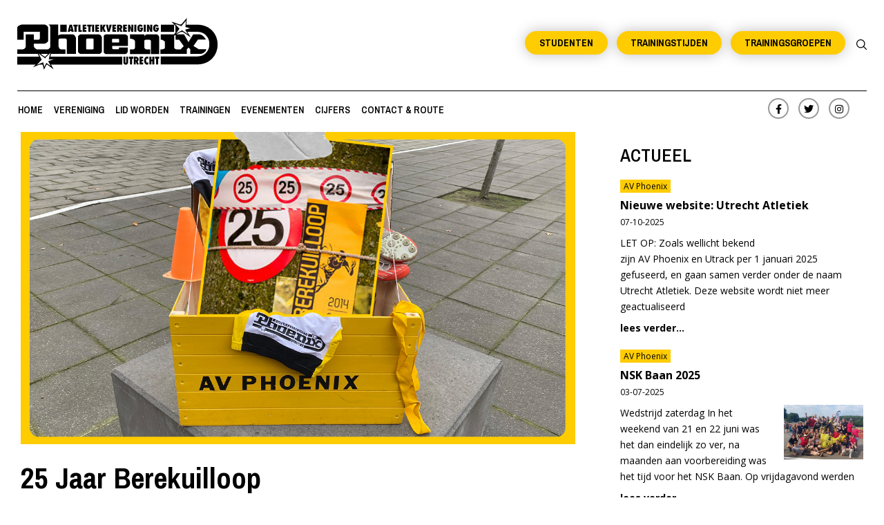

--- FILE ---
content_type: text/html; charset=UTF-8
request_url: https://avphoenix.nl/clubnieuws/25-jaar-berekuilloop/
body_size: 37471
content:
<!DOCTYPE html>
<html lang="nl-NL">
<head>
<link rel="profile" href="https://gmpg.org/xfn/11">
<meta charset="utf-8">
<meta http-equiv="X-UA-Compatible" content="IE=edge">
<meta name="viewport" content="width=device-width, initial-scale=1, minimum-scale=1, maximum-scale=1">
<title>25 Jaar Berekuilloop - AV Phoenix</title>

<link href="https://avphoenix.nl/wp-content/themes/vbase/css/bootstrap.css" rel="stylesheet">
<link href="https://avphoenix.nl/wp-content/themes/vbase/css/style.css" rel="stylesheet" type="text/css">
<link href="https://avphoenix.nl/wp-content/themes/vbase/css/custom.css" rel="stylesheet" type="text/css">
<link href="https://avphoenix.nl/wp-content/themes/vbase/css/media.css" rel="stylesheet" type="text/css">
<link href="https://avphoenix.nl/wp-content/themes/vbase/css/flickity.css" rel="stylesheet" type="text/css">
<link rel="stylesheet" href="https://avphoenix.nl/wp-content/themes/vbase/css/animate.min.css">

<script src="https://kit.fontawesome.com/96e8612a18.js" crossorigin="anonymous" type="69693c84eba743c570de7079-text/javascript"></script>
<script src="https://avphoenix.nl/wp-content/themes/vbase/js/flickity.pkgd.min.js" type="69693c84eba743c570de7079-text/javascript"></script>
<script type="69693c84eba743c570de7079-text/javascript">(function(html){html.className = html.className.replace(/\bno-js\b/,'js')})(document.documentElement);</script>
<meta name='robots' content='index, follow, max-image-preview:large, max-snippet:-1, max-video-preview:-1' />
	<style>img:is([sizes="auto" i], [sizes^="auto," i]) { contain-intrinsic-size: 3000px 1500px }</style>
	
	<!-- This site is optimized with the Yoast SEO plugin v26.8 - https://yoast.com/product/yoast-seo-wordpress/ -->
	<title>25 Jaar Berekuilloop - AV Phoenix Clubnieuws</title>
	<meta name="description" content="Geluk zit &#039;m vaak in hele gewone dingen, je hoeft niet ver te reizen voor mooie ervaringen... Dat is de Berekuilloop." />
	<link rel="canonical" href="https://avphoenix.nl/clubnieuws/25-jaar-berekuilloop/" />
	<meta property="og:locale" content="nl_NL" />
	<meta property="og:type" content="article" />
	<meta property="og:title" content="25 Jaar Berekuilloop | AV Phoenix" />
	<meta property="og:description" content="Geluk zit &#039;m vaak in hele gewone dingen, je hoeft niet ver te reizen voor mooie ervaringen... Dat is de Berekuilloop." />
	<meta property="og:url" content="https://avphoenix.nl/clubnieuws/25-jaar-berekuilloop/" />
	<meta property="og:site_name" content="AV Phoenix" />
	<meta property="article:publisher" content="https://www.facebook.com/AtletiekverenigingPhoenix" />
	<meta property="article:author" content="https://www.facebook.com/a.e.vos" />
	<meta property="article:published_time" content="2014-09-15T11:49:29+00:00" />
	<meta property="article:modified_time" content="2021-01-02T11:53:27+00:00" />
	<meta property="og:image" content="https://avphoenix.nl/wp-content/uploads/2021/01/berekuilloop-25jaar-logo.jpg" />
	<meta property="og:image:width" content="1280" />
	<meta property="og:image:height" content="720" />
	<meta property="og:image:type" content="image/jpeg" />
	<meta name="author" content="Anouk Vos" />
	<meta name="twitter:card" content="summary_large_image" />
	<meta name="twitter:title" content="25 Jaar Berekuilloop | AV Phoenix" />
	<meta name="twitter:description" content="Geluk zit &#039;m vaak in hele gewone dingen, je hoeft niet ver te reizen voor mooie ervaringen... Dat is de Berekuilloop." />
	<meta name="twitter:image" content="https://avphoenix.nl/wp-content/uploads/2021/01/berekuilloop-25jaar-logo.jpg" />
	<meta name="twitter:creator" content="@aevos" />
	<meta name="twitter:site" content="@phoenixutrecht" />
	<meta name="twitter:label1" content="Geschreven door" />
	<meta name="twitter:data1" content="Anouk Vos" />
	<meta name="twitter:label2" content="Geschatte leestijd" />
	<meta name="twitter:data2" content="1 minuut" />
	<script type="application/ld+json" class="yoast-schema-graph">{"@context":"https://schema.org","@graph":[{"@type":"Article","@id":"https://avphoenix.nl/clubnieuws/25-jaar-berekuilloop/#article","isPartOf":{"@id":"https://avphoenix.nl/clubnieuws/25-jaar-berekuilloop/"},"author":{"name":"Anouk Vos","@id":"https://avphoenix.nl/#/schema/person/c7957ac5f560e2db8c9f4ebf9de1eb10"},"headline":"25 Jaar Berekuilloop","datePublished":"2014-09-15T11:49:29+00:00","dateModified":"2021-01-02T11:53:27+00:00","mainEntityOfPage":{"@id":"https://avphoenix.nl/clubnieuws/25-jaar-berekuilloop/"},"wordCount":248,"commentCount":0,"publisher":{"@id":"https://avphoenix.nl/#organization"},"image":{"@id":"https://avphoenix.nl/clubnieuws/25-jaar-berekuilloop/#primaryimage"},"thumbnailUrl":"https://avphoenix.nl/wp-content/uploads/2021/01/berekuilloop-25jaar-site.jpg","articleSection":["Clubnieuws"],"inLanguage":"nl-NL","potentialAction":[{"@type":"CommentAction","name":"Comment","target":["https://avphoenix.nl/clubnieuws/25-jaar-berekuilloop/#respond"]}]},{"@type":"WebPage","@id":"https://avphoenix.nl/clubnieuws/25-jaar-berekuilloop/","url":"https://avphoenix.nl/clubnieuws/25-jaar-berekuilloop/","name":"25 Jaar Berekuilloop - AV Phoenix Clubnieuws","isPartOf":{"@id":"https://avphoenix.nl/#website"},"primaryImageOfPage":{"@id":"https://avphoenix.nl/clubnieuws/25-jaar-berekuilloop/#primaryimage"},"image":{"@id":"https://avphoenix.nl/clubnieuws/25-jaar-berekuilloop/#primaryimage"},"thumbnailUrl":"https://avphoenix.nl/wp-content/uploads/2021/01/berekuilloop-25jaar-site.jpg","datePublished":"2014-09-15T11:49:29+00:00","dateModified":"2021-01-02T11:53:27+00:00","description":"Geluk zit 'm vaak in hele gewone dingen, je hoeft niet ver te reizen voor mooie ervaringen... Dat is de Berekuilloop.","breadcrumb":{"@id":"https://avphoenix.nl/clubnieuws/25-jaar-berekuilloop/#breadcrumb"},"inLanguage":"nl-NL","potentialAction":[{"@type":"ReadAction","target":["https://avphoenix.nl/clubnieuws/25-jaar-berekuilloop/"]}]},{"@type":"ImageObject","inLanguage":"nl-NL","@id":"https://avphoenix.nl/clubnieuws/25-jaar-berekuilloop/#primaryimage","url":"https://avphoenix.nl/wp-content/uploads/2021/01/berekuilloop-25jaar-site.jpg","contentUrl":"https://avphoenix.nl/wp-content/uploads/2021/01/berekuilloop-25jaar-site.jpg","width":1280,"height":720,"caption":"25 Jaar Berekuilloop"},{"@type":"BreadcrumbList","@id":"https://avphoenix.nl/clubnieuws/25-jaar-berekuilloop/#breadcrumb","itemListElement":[{"@type":"ListItem","position":1,"name":"Home","item":"https://avphoenix.nl/"},{"@type":"ListItem","position":2,"name":"Clubnieuws","item":"https://avphoenix.nl/clubnieuws/"},{"@type":"ListItem","position":3,"name":"25 Jaar Berekuilloop"}]},{"@type":"WebSite","@id":"https://avphoenix.nl/#website","url":"https://avphoenix.nl/","name":"AV Phoenix","description":"Atletiek in Utrecht","publisher":{"@id":"https://avphoenix.nl/#organization"},"potentialAction":[{"@type":"SearchAction","target":{"@type":"EntryPoint","urlTemplate":"https://avphoenix.nl/?s={search_term_string}"},"query-input":{"@type":"PropertyValueSpecification","valueRequired":true,"valueName":"search_term_string"}}],"inLanguage":"nl-NL"},{"@type":"Organization","@id":"https://avphoenix.nl/#organization","name":"AV Phoenix","url":"https://avphoenix.nl/","logo":{"@type":"ImageObject","inLanguage":"nl-NL","@id":"https://avphoenix.nl/#/schema/logo/image/","url":"https://avphoenix.nl/wp-content/uploads/2020/12/phoenix-v2.jpg","contentUrl":"https://avphoenix.nl/wp-content/uploads/2020/12/phoenix-v2.jpg","width":1280,"height":720,"caption":"AV Phoenix"},"image":{"@id":"https://avphoenix.nl/#/schema/logo/image/"},"sameAs":["https://www.facebook.com/AtletiekverenigingPhoenix","https://x.com/phoenixutrecht","https://www.instagram.com/phoenix_atletiek/"]},{"@type":"Person","@id":"https://avphoenix.nl/#/schema/person/c7957ac5f560e2db8c9f4ebf9de1eb10","name":"Anouk Vos","image":{"@type":"ImageObject","inLanguage":"nl-NL","@id":"https://avphoenix.nl/#/schema/person/image/","url":"https://secure.gravatar.com/avatar/0422ca13a4e75fe71826832451d3d9690f75628c5d44d7bbb21fe4de04841236?s=96&d=mm&r=g","contentUrl":"https://secure.gravatar.com/avatar/0422ca13a4e75fe71826832451d3d9690f75628c5d44d7bbb21fe4de04841236?s=96&d=mm&r=g","caption":"Anouk Vos"},"description":"Anouk Vos is Digital Manager at the Nederlandse Publieke Omroep. New Media enthusiast. Amateur Social Media guru. Writer. Creator. Pop culture buff &amp; Runner.","sameAs":["http://anoukvos.com","https://www.facebook.com/a.e.vos","https://www.instagram.com/aevos/","https://www.linkedin.com/in/anoukvos/","https://nl.pinterest.com/aevos/","https://x.com/aevos"],"url":"https://avphoenix.nl/author/39db00dd14b35ac3/"}]}</script>
	<!-- / Yoast SEO plugin. -->


<link rel='dns-prefetch' href='//www.googletagmanager.com' />
<link rel='dns-prefetch' href='//fonts.googleapis.com' />
<link href='https://fonts.gstatic.com' crossorigin rel='preconnect' />
<script type="69693c84eba743c570de7079-text/javascript">
/* <![CDATA[ */
window._wpemojiSettings = {"baseUrl":"https:\/\/s.w.org\/images\/core\/emoji\/16.0.1\/72x72\/","ext":".png","svgUrl":"https:\/\/s.w.org\/images\/core\/emoji\/16.0.1\/svg\/","svgExt":".svg","source":{"concatemoji":"https:\/\/avphoenix.nl\/wp-includes\/js\/wp-emoji-release.min.js?ver=6.8.3"}};
/*! This file is auto-generated */
!function(s,n){var o,i,e;function c(e){try{var t={supportTests:e,timestamp:(new Date).valueOf()};sessionStorage.setItem(o,JSON.stringify(t))}catch(e){}}function p(e,t,n){e.clearRect(0,0,e.canvas.width,e.canvas.height),e.fillText(t,0,0);var t=new Uint32Array(e.getImageData(0,0,e.canvas.width,e.canvas.height).data),a=(e.clearRect(0,0,e.canvas.width,e.canvas.height),e.fillText(n,0,0),new Uint32Array(e.getImageData(0,0,e.canvas.width,e.canvas.height).data));return t.every(function(e,t){return e===a[t]})}function u(e,t){e.clearRect(0,0,e.canvas.width,e.canvas.height),e.fillText(t,0,0);for(var n=e.getImageData(16,16,1,1),a=0;a<n.data.length;a++)if(0!==n.data[a])return!1;return!0}function f(e,t,n,a){switch(t){case"flag":return n(e,"\ud83c\udff3\ufe0f\u200d\u26a7\ufe0f","\ud83c\udff3\ufe0f\u200b\u26a7\ufe0f")?!1:!n(e,"\ud83c\udde8\ud83c\uddf6","\ud83c\udde8\u200b\ud83c\uddf6")&&!n(e,"\ud83c\udff4\udb40\udc67\udb40\udc62\udb40\udc65\udb40\udc6e\udb40\udc67\udb40\udc7f","\ud83c\udff4\u200b\udb40\udc67\u200b\udb40\udc62\u200b\udb40\udc65\u200b\udb40\udc6e\u200b\udb40\udc67\u200b\udb40\udc7f");case"emoji":return!a(e,"\ud83e\udedf")}return!1}function g(e,t,n,a){var r="undefined"!=typeof WorkerGlobalScope&&self instanceof WorkerGlobalScope?new OffscreenCanvas(300,150):s.createElement("canvas"),o=r.getContext("2d",{willReadFrequently:!0}),i=(o.textBaseline="top",o.font="600 32px Arial",{});return e.forEach(function(e){i[e]=t(o,e,n,a)}),i}function t(e){var t=s.createElement("script");t.src=e,t.defer=!0,s.head.appendChild(t)}"undefined"!=typeof Promise&&(o="wpEmojiSettingsSupports",i=["flag","emoji"],n.supports={everything:!0,everythingExceptFlag:!0},e=new Promise(function(e){s.addEventListener("DOMContentLoaded",e,{once:!0})}),new Promise(function(t){var n=function(){try{var e=JSON.parse(sessionStorage.getItem(o));if("object"==typeof e&&"number"==typeof e.timestamp&&(new Date).valueOf()<e.timestamp+604800&&"object"==typeof e.supportTests)return e.supportTests}catch(e){}return null}();if(!n){if("undefined"!=typeof Worker&&"undefined"!=typeof OffscreenCanvas&&"undefined"!=typeof URL&&URL.createObjectURL&&"undefined"!=typeof Blob)try{var e="postMessage("+g.toString()+"("+[JSON.stringify(i),f.toString(),p.toString(),u.toString()].join(",")+"));",a=new Blob([e],{type:"text/javascript"}),r=new Worker(URL.createObjectURL(a),{name:"wpTestEmojiSupports"});return void(r.onmessage=function(e){c(n=e.data),r.terminate(),t(n)})}catch(e){}c(n=g(i,f,p,u))}t(n)}).then(function(e){for(var t in e)n.supports[t]=e[t],n.supports.everything=n.supports.everything&&n.supports[t],"flag"!==t&&(n.supports.everythingExceptFlag=n.supports.everythingExceptFlag&&n.supports[t]);n.supports.everythingExceptFlag=n.supports.everythingExceptFlag&&!n.supports.flag,n.DOMReady=!1,n.readyCallback=function(){n.DOMReady=!0}}).then(function(){return e}).then(function(){var e;n.supports.everything||(n.readyCallback(),(e=n.source||{}).concatemoji?t(e.concatemoji):e.wpemoji&&e.twemoji&&(t(e.twemoji),t(e.wpemoji)))}))}((window,document),window._wpemojiSettings);
/* ]]> */
</script>
<style id='wp-emoji-styles-inline-css' type='text/css'>

	img.wp-smiley, img.emoji {
		display: inline !important;
		border: none !important;
		box-shadow: none !important;
		height: 1em !important;
		width: 1em !important;
		margin: 0 0.07em !important;
		vertical-align: -0.1em !important;
		background: none !important;
		padding: 0 !important;
	}
</style>
<link rel='stylesheet' id='wp-block-library-css' href='https://avphoenix.nl/wp-includes/css/dist/block-library/style.min.css?ver=6.8.3' type='text/css' media='all' />
<style id='classic-theme-styles-inline-css' type='text/css'>
/*! This file is auto-generated */
.wp-block-button__link{color:#fff;background-color:#32373c;border-radius:9999px;box-shadow:none;text-decoration:none;padding:calc(.667em + 2px) calc(1.333em + 2px);font-size:1.125em}.wp-block-file__button{background:#32373c;color:#fff;text-decoration:none}
</style>
<style id='global-styles-inline-css' type='text/css'>
:root{--wp--preset--aspect-ratio--square: 1;--wp--preset--aspect-ratio--4-3: 4/3;--wp--preset--aspect-ratio--3-4: 3/4;--wp--preset--aspect-ratio--3-2: 3/2;--wp--preset--aspect-ratio--2-3: 2/3;--wp--preset--aspect-ratio--16-9: 16/9;--wp--preset--aspect-ratio--9-16: 9/16;--wp--preset--color--black: #000000;--wp--preset--color--cyan-bluish-gray: #abb8c3;--wp--preset--color--white: #ffffff;--wp--preset--color--pale-pink: #f78da7;--wp--preset--color--vivid-red: #cf2e2e;--wp--preset--color--luminous-vivid-orange: #ff6900;--wp--preset--color--luminous-vivid-amber: #fcb900;--wp--preset--color--light-green-cyan: #7bdcb5;--wp--preset--color--vivid-green-cyan: #00d084;--wp--preset--color--pale-cyan-blue: #8ed1fc;--wp--preset--color--vivid-cyan-blue: #0693e3;--wp--preset--color--vivid-purple: #9b51e0;--wp--preset--gradient--vivid-cyan-blue-to-vivid-purple: linear-gradient(135deg,rgba(6,147,227,1) 0%,rgb(155,81,224) 100%);--wp--preset--gradient--light-green-cyan-to-vivid-green-cyan: linear-gradient(135deg,rgb(122,220,180) 0%,rgb(0,208,130) 100%);--wp--preset--gradient--luminous-vivid-amber-to-luminous-vivid-orange: linear-gradient(135deg,rgba(252,185,0,1) 0%,rgba(255,105,0,1) 100%);--wp--preset--gradient--luminous-vivid-orange-to-vivid-red: linear-gradient(135deg,rgba(255,105,0,1) 0%,rgb(207,46,46) 100%);--wp--preset--gradient--very-light-gray-to-cyan-bluish-gray: linear-gradient(135deg,rgb(238,238,238) 0%,rgb(169,184,195) 100%);--wp--preset--gradient--cool-to-warm-spectrum: linear-gradient(135deg,rgb(74,234,220) 0%,rgb(151,120,209) 20%,rgb(207,42,186) 40%,rgb(238,44,130) 60%,rgb(251,105,98) 80%,rgb(254,248,76) 100%);--wp--preset--gradient--blush-light-purple: linear-gradient(135deg,rgb(255,206,236) 0%,rgb(152,150,240) 100%);--wp--preset--gradient--blush-bordeaux: linear-gradient(135deg,rgb(254,205,165) 0%,rgb(254,45,45) 50%,rgb(107,0,62) 100%);--wp--preset--gradient--luminous-dusk: linear-gradient(135deg,rgb(255,203,112) 0%,rgb(199,81,192) 50%,rgb(65,88,208) 100%);--wp--preset--gradient--pale-ocean: linear-gradient(135deg,rgb(255,245,203) 0%,rgb(182,227,212) 50%,rgb(51,167,181) 100%);--wp--preset--gradient--electric-grass: linear-gradient(135deg,rgb(202,248,128) 0%,rgb(113,206,126) 100%);--wp--preset--gradient--midnight: linear-gradient(135deg,rgb(2,3,129) 0%,rgb(40,116,252) 100%);--wp--preset--font-size--small: 13px;--wp--preset--font-size--medium: 20px;--wp--preset--font-size--large: 36px;--wp--preset--font-size--x-large: 42px;--wp--preset--spacing--20: 0.44rem;--wp--preset--spacing--30: 0.67rem;--wp--preset--spacing--40: 1rem;--wp--preset--spacing--50: 1.5rem;--wp--preset--spacing--60: 2.25rem;--wp--preset--spacing--70: 3.38rem;--wp--preset--spacing--80: 5.06rem;--wp--preset--shadow--natural: 6px 6px 9px rgba(0, 0, 0, 0.2);--wp--preset--shadow--deep: 12px 12px 50px rgba(0, 0, 0, 0.4);--wp--preset--shadow--sharp: 6px 6px 0px rgba(0, 0, 0, 0.2);--wp--preset--shadow--outlined: 6px 6px 0px -3px rgba(255, 255, 255, 1), 6px 6px rgba(0, 0, 0, 1);--wp--preset--shadow--crisp: 6px 6px 0px rgba(0, 0, 0, 1);}:where(.is-layout-flex){gap: 0.5em;}:where(.is-layout-grid){gap: 0.5em;}body .is-layout-flex{display: flex;}.is-layout-flex{flex-wrap: wrap;align-items: center;}.is-layout-flex > :is(*, div){margin: 0;}body .is-layout-grid{display: grid;}.is-layout-grid > :is(*, div){margin: 0;}:where(.wp-block-columns.is-layout-flex){gap: 2em;}:where(.wp-block-columns.is-layout-grid){gap: 2em;}:where(.wp-block-post-template.is-layout-flex){gap: 1.25em;}:where(.wp-block-post-template.is-layout-grid){gap: 1.25em;}.has-black-color{color: var(--wp--preset--color--black) !important;}.has-cyan-bluish-gray-color{color: var(--wp--preset--color--cyan-bluish-gray) !important;}.has-white-color{color: var(--wp--preset--color--white) !important;}.has-pale-pink-color{color: var(--wp--preset--color--pale-pink) !important;}.has-vivid-red-color{color: var(--wp--preset--color--vivid-red) !important;}.has-luminous-vivid-orange-color{color: var(--wp--preset--color--luminous-vivid-orange) !important;}.has-luminous-vivid-amber-color{color: var(--wp--preset--color--luminous-vivid-amber) !important;}.has-light-green-cyan-color{color: var(--wp--preset--color--light-green-cyan) !important;}.has-vivid-green-cyan-color{color: var(--wp--preset--color--vivid-green-cyan) !important;}.has-pale-cyan-blue-color{color: var(--wp--preset--color--pale-cyan-blue) !important;}.has-vivid-cyan-blue-color{color: var(--wp--preset--color--vivid-cyan-blue) !important;}.has-vivid-purple-color{color: var(--wp--preset--color--vivid-purple) !important;}.has-black-background-color{background-color: var(--wp--preset--color--black) !important;}.has-cyan-bluish-gray-background-color{background-color: var(--wp--preset--color--cyan-bluish-gray) !important;}.has-white-background-color{background-color: var(--wp--preset--color--white) !important;}.has-pale-pink-background-color{background-color: var(--wp--preset--color--pale-pink) !important;}.has-vivid-red-background-color{background-color: var(--wp--preset--color--vivid-red) !important;}.has-luminous-vivid-orange-background-color{background-color: var(--wp--preset--color--luminous-vivid-orange) !important;}.has-luminous-vivid-amber-background-color{background-color: var(--wp--preset--color--luminous-vivid-amber) !important;}.has-light-green-cyan-background-color{background-color: var(--wp--preset--color--light-green-cyan) !important;}.has-vivid-green-cyan-background-color{background-color: var(--wp--preset--color--vivid-green-cyan) !important;}.has-pale-cyan-blue-background-color{background-color: var(--wp--preset--color--pale-cyan-blue) !important;}.has-vivid-cyan-blue-background-color{background-color: var(--wp--preset--color--vivid-cyan-blue) !important;}.has-vivid-purple-background-color{background-color: var(--wp--preset--color--vivid-purple) !important;}.has-black-border-color{border-color: var(--wp--preset--color--black) !important;}.has-cyan-bluish-gray-border-color{border-color: var(--wp--preset--color--cyan-bluish-gray) !important;}.has-white-border-color{border-color: var(--wp--preset--color--white) !important;}.has-pale-pink-border-color{border-color: var(--wp--preset--color--pale-pink) !important;}.has-vivid-red-border-color{border-color: var(--wp--preset--color--vivid-red) !important;}.has-luminous-vivid-orange-border-color{border-color: var(--wp--preset--color--luminous-vivid-orange) !important;}.has-luminous-vivid-amber-border-color{border-color: var(--wp--preset--color--luminous-vivid-amber) !important;}.has-light-green-cyan-border-color{border-color: var(--wp--preset--color--light-green-cyan) !important;}.has-vivid-green-cyan-border-color{border-color: var(--wp--preset--color--vivid-green-cyan) !important;}.has-pale-cyan-blue-border-color{border-color: var(--wp--preset--color--pale-cyan-blue) !important;}.has-vivid-cyan-blue-border-color{border-color: var(--wp--preset--color--vivid-cyan-blue) !important;}.has-vivid-purple-border-color{border-color: var(--wp--preset--color--vivid-purple) !important;}.has-vivid-cyan-blue-to-vivid-purple-gradient-background{background: var(--wp--preset--gradient--vivid-cyan-blue-to-vivid-purple) !important;}.has-light-green-cyan-to-vivid-green-cyan-gradient-background{background: var(--wp--preset--gradient--light-green-cyan-to-vivid-green-cyan) !important;}.has-luminous-vivid-amber-to-luminous-vivid-orange-gradient-background{background: var(--wp--preset--gradient--luminous-vivid-amber-to-luminous-vivid-orange) !important;}.has-luminous-vivid-orange-to-vivid-red-gradient-background{background: var(--wp--preset--gradient--luminous-vivid-orange-to-vivid-red) !important;}.has-very-light-gray-to-cyan-bluish-gray-gradient-background{background: var(--wp--preset--gradient--very-light-gray-to-cyan-bluish-gray) !important;}.has-cool-to-warm-spectrum-gradient-background{background: var(--wp--preset--gradient--cool-to-warm-spectrum) !important;}.has-blush-light-purple-gradient-background{background: var(--wp--preset--gradient--blush-light-purple) !important;}.has-blush-bordeaux-gradient-background{background: var(--wp--preset--gradient--blush-bordeaux) !important;}.has-luminous-dusk-gradient-background{background: var(--wp--preset--gradient--luminous-dusk) !important;}.has-pale-ocean-gradient-background{background: var(--wp--preset--gradient--pale-ocean) !important;}.has-electric-grass-gradient-background{background: var(--wp--preset--gradient--electric-grass) !important;}.has-midnight-gradient-background{background: var(--wp--preset--gradient--midnight) !important;}.has-small-font-size{font-size: var(--wp--preset--font-size--small) !important;}.has-medium-font-size{font-size: var(--wp--preset--font-size--medium) !important;}.has-large-font-size{font-size: var(--wp--preset--font-size--large) !important;}.has-x-large-font-size{font-size: var(--wp--preset--font-size--x-large) !important;}
:where(.wp-block-post-template.is-layout-flex){gap: 1.25em;}:where(.wp-block-post-template.is-layout-grid){gap: 1.25em;}
:where(.wp-block-columns.is-layout-flex){gap: 2em;}:where(.wp-block-columns.is-layout-grid){gap: 2em;}
:root :where(.wp-block-pullquote){font-size: 1.5em;line-height: 1.6;}
</style>
<link rel='stylesheet' id='weer-css' href='https://avphoenix.nl/wp-content/plugins/weer/public/css/weer-public.css?ver=1.0.0' type='text/css' media='all' />
<link rel='stylesheet' id='jquery-fancybox-css' href='https://avphoenix.nl/wp-content/plugins/wp-fancybox-3/assets/css/jquery.fancybox.min.css?ver=1.0.13' type='text/css' media='screen' />
<link rel='stylesheet' id='vbase-fonts-css' href='https://fonts.googleapis.com/css?family=Libre+Franklin%3A300%2C300i%2C400%2C400i%2C600%2C600i%2C800%2C800i&#038;subset=latin%2Clatin-ext' type='text/css' media='all' />
<link rel='stylesheet' id='vbase-style-css' href='https://avphoenix.nl/wp-content/themes/vbase/style.css?ver=6.8.3' type='text/css' media='all' />
<!--[if lt IE 9]>
<link rel='stylesheet' id='vbase-ie8-css' href='https://avphoenix.nl/wp-content/themes/vbase/assets/css/ie8.css?ver=1.0' type='text/css' media='all' />
<![endif]-->
<link rel='stylesheet' id='tablepress-default-css' href='https://avphoenix.nl/wp-content/plugins/tablepress/css/build/default.css?ver=3.2.6' type='text/css' media='all' />
<link rel='stylesheet' id='tablepress-responsive-tables-css' href='https://avphoenix.nl/wp-content/plugins/tablepress-responsive-tables/css/tablepress-responsive.min.css?ver=1.8' type='text/css' media='all' />
<script type="69693c84eba743c570de7079-text/javascript" id="asenha-public-js-extra">
/* <![CDATA[ */
var phpVars = {"externalPermalinksEnabled":"1"};
/* ]]> */
</script>
<script type="69693c84eba743c570de7079-text/javascript" src="https://avphoenix.nl/wp-content/plugins/admin-site-enhancements/assets/js/external-permalinks.js?ver=8.2.3" id="asenha-public-js"></script>
<script type="69693c84eba743c570de7079-text/javascript" src="https://avphoenix.nl/wp-includes/js/jquery/jquery.min.js?ver=3.7.1" id="jquery-core-js"></script>
<script type="69693c84eba743c570de7079-text/javascript" src="https://avphoenix.nl/wp-includes/js/jquery/jquery-migrate.min.js?ver=3.4.1" id="jquery-migrate-js"></script>
<script type="69693c84eba743c570de7079-text/javascript" src="https://avphoenix.nl/wp-content/plugins/weer/public/js/weer-public.js?ver=1.0.0" id="weer-js"></script>
<!--[if lt IE 9]>
<script type="text/javascript" src="https://avphoenix.nl/wp-content/themes/vbase/assets/js/html5.js?ver=3.7.3" id="html5-js"></script>
<![endif]-->

<!-- Google tag (gtag.js) snippet toegevoegd door Site Kit -->
<!-- Google Analytics snippet toegevoegd door Site Kit -->
<script type="69693c84eba743c570de7079-text/javascript" src="https://www.googletagmanager.com/gtag/js?id=GT-NF7D8S9" id="google_gtagjs-js" async></script>
<script type="69693c84eba743c570de7079-text/javascript" id="google_gtagjs-js-after">
/* <![CDATA[ */
window.dataLayer = window.dataLayer || [];function gtag(){dataLayer.push(arguments);}
gtag("set","linker",{"domains":["avphoenix.nl"]});
gtag("js", new Date());
gtag("set", "developer_id.dZTNiMT", true);
gtag("config", "GT-NF7D8S9");
/* ]]> */
</script>
<link rel='shortlink' href='https://avphoenix.nl/?p=4516' />
<link rel="alternate" title="oEmbed (JSON)" type="application/json+oembed" href="https://avphoenix.nl/wp-json/oembed/1.0/embed?url=https%3A%2F%2Favphoenix.nl%2Fclubnieuws%2F25-jaar-berekuilloop%2F" />
<link rel="alternate" title="oEmbed (XML)" type="text/xml+oembed" href="https://avphoenix.nl/wp-json/oembed/1.0/embed?url=https%3A%2F%2Favphoenix.nl%2Fclubnieuws%2F25-jaar-berekuilloop%2F&#038;format=xml" />
<meta name="generator" content="Site Kit by Google 1.170.0" /><link rel="apple-touch-icon" sizes="180x180" href="/wp-content/uploads/fbrfg/apple-touch-icon.png">
<link rel="icon" type="image/png" sizes="32x32" href="/wp-content/uploads/fbrfg/favicon-32x32.png">
<link rel="icon" type="image/png" sizes="16x16" href="/wp-content/uploads/fbrfg/favicon-16x16.png">
<link rel="manifest" href="/wp-content/uploads/fbrfg/site.webmanifest">
<link rel="mask-icon" href="/wp-content/uploads/fbrfg/safari-pinned-tab.svg" color="#ffcc00">
<link rel="shortcut icon" href="/wp-content/uploads/fbrfg/favicon.ico">
<meta name="msapplication-TileColor" content="#ffcc00">
<meta name="msapplication-config" content="/wp-content/uploads/fbrfg/browserconfig.xml">
<meta name="theme-color" content="#ffffff">		<style type="text/css" id="wp-custom-css">
			@media (max-width: 994px) {
	li.dropdown.active-submenu > ul.dropdown-menu {
		height: auto;
		overflow: hidden;
		padding: 25px 30px !important;
	}
	li.dropdown > ul.dropdown-menu {
		display: block !important;
		opacity: 1 !important;
		height: 0;
		overflow: hidden;
		padding: 0 !important;
		transition: 0.3s ease-in-out;
	}
}		</style>
		
</head>

<body>

<a id="button_top"></a>
<div class="search-bar" >

<form role="search" method="get" class="search-form" action="https://avphoenix.nl/">
	<input type="search" id="search-form-697085933f0f7" class="search-field" placeholder="zoek naar&hellip;" value="" name="s" />
	<button type="submit" class="search-submit"><span class="screen-reader-text">vind</span></button>
</form>
</div>
<div class="header-top">
  <div class="container-fluid">



    <div class="row">
      <div class="col-lg-4 col-sm-12 col-xs-12">
        <div class="logo">
	
	                  
	     <a href="https://avphoenix.nl">

<svg version="1.1" id="Layer_1" xmlns="http://www.w3.org/2000/svg" xmlns:xlink="http://www.w3.org/1999/xlink" x="0px" y="0px"
	 viewBox="0 0 183.1 48.1" style="enable-background:new 0 0 183.1 48.1;" xml:space="preserve">
<style type="text/css">
	.st0{fill-rule:evenodd;clip-rule:evenodd;}
	.st1{fill-rule:evenodd;clip-rule:evenodd;fill:#FFFFFF;}
</style>
<polygon class="st0" points="143.4,6.8 143.4,13.4 131.3,13.4 131.3,6.8 143.4,6.8 "/>
<polygon class="st0" points="103.1,33.7 121.5,33.7 121.5,29.4 118.6,29.4 118.1,29.4 117.8,29.3 117.4,29.2 117.1,29 116.8,28.7 
	116.5,28.4 116.3,28.1 116.1,27.7 116.1,21.9 116.2,21.6 116.2,21.4 116.4,21.1 116.5,20.9 116.7,20.8 117,20.7 117.2,20.6 
	117.5,20.6 120.5,20.6 120.8,20.6 121.1,20.6 121.4,20.8 121.6,20.9 121.9,21.1 122,21.3 122.1,21.6 122.2,21.9 122.2,33.7 
	129.8,33.7 129.8,19.6 129.8,19.1 129.8,18.7 129.7,18.2 129.7,17.8 129.5,17.5 129.4,17.2 129.2,16.9 129.1,16.6 128.8,16.4 
	128.6,16.2 128.3,16 128.1,15.9 127.7,15.7 127.4,15.7 127,15.6 126.6,15.6 119.3,15.6 118.9,15.6 118.7,15.7 118.4,15.7 
	118.1,15.8 117.8,15.9 117.5,16 117.3,16.1 117.1,16.2 116.9,16.4 116.7,16.6 116.5,16.8 116.4,17 116.3,17.3 116.2,17.5 
	116.2,17.8 116.1,18.1 116.1,15.6 103.1,15.6 103.1,19.6 103.5,19.6 103.8,19.6 104.2,19.7 104.6,19.8 105,19.9 105.4,20 
	105.7,20.1 106.1,20.2 106.4,20.4 106.7,20.6 106.9,20.8 107.1,21 107.3,21.2 107.5,21.4 107.5,21.7 107.6,21.9 107.6,27.7 
	107.5,28.1 107.5,28.4 107.3,28.7 107.1,28.9 106.9,29.1 106.6,29.3 106.3,29.4 105.9,29.4 103.1,29.4 103.1,33.7 "/>
<polygon class="st0" points="39.3,6.8 39.3,13.4 45.2,13.4 45.2,6.8 39.3,6.8 "/>
<g>
	<g>
		<path class="st0" d="M77,17.9L77,17.7l-0.1-0.2l-0.1-0.2L76.7,17l-0.2-0.2l-0.2-0.2l-0.2-0.2l-0.2-0.2l-0.2-0.2L75.4,16l-0.3-0.1
			l-0.3-0.1l-0.3-0.1l-0.3,0l-0.3,0H58.3l-0.3,0l-0.3,0l-0.3,0.1l-0.3,0.1L57,16l-0.2,0.1l-0.2,0.2l-0.2,0.2l-0.2,0.2L56,16.8
			L55.8,17l-0.1,0.2l-0.1,0.2l-0.1,0.2l0,0.2l0,0.2v13.3l0,0.2l0.1,0.2l0.1,0.2l0.1,0.2l0.1,0.2l0.2,0.2l0.2,0.2l0.2,0.2l0.2,0.2
			l0.2,0.1l0.2,0.1l0.2,0.1l0.3,0.1l0.3,0.1l0.3,0l0.3,0h15.8l0.3,0l0.3,0l0.3-0.1l0.3-0.1l0.3-0.1l0.2-0.1l0.2-0.1l0.2-0.2l0.2-0.2
			l0.2-0.2l0.2-0.2l0.1-0.2l0.1-0.2l0.1-0.2l0.1-0.2l0-0.2V18.1L77,17.9z M69.7,28.5l0,0.2l-0.1,0.2l-0.1,0.2l-0.1,0.1l-0.2,0.1
			l-0.2,0.1l-0.2,0l-0.3,0h-4.6h-0.2l-0.2,0l-0.2-0.1l-0.1-0.1l-0.1-0.1l-0.1-0.2l0-0.2l0-0.2v-8l0-0.2l0.1-0.2l0.1-0.2l0.1-0.1
			l0.1-0.1l0.2-0.1l0.2-0.1l0.2,0h4.6l0.3,0l0.2,0l0.2,0.1l0.2,0.1l0.1,0.1l0.1,0.2l0,0.2l0,0.2V28.5z"/>
	</g>
</g>
<polygon class="st0" points="126.7,10.8 126.7,9.5 129.4,9.5 129.4,10.4 129.3,11.2 129.1,11.9 128.8,12.4 128.5,12.8 128.1,13.1 
	127.7,13.3 127.2,13.3 126.9,13.3 126.5,13.3 126.2,13.2 126,13.2 125.7,13.1 125.5,13 125.3,12.8 125.1,12.6 124.9,12.4 
	124.7,12.2 124.6,11.9 124.5,11.6 124.4,11.3 124.3,10.9 124.3,10.5 124.3,10.1 124.3,9.3 124.4,8.6 124.6,8.1 124.9,7.6 125.2,7.2 
	125.6,7 126,6.8 126.4,6.7 126.9,6.6 127.3,6.7 127.7,6.8 128.1,7 128.5,7.2 128.8,7.5 129,7.9 129.2,8.3 127.5,8.8 127.4,8.5 
	127.2,8.3 126.9,8.2 126.7,8.3 126.5,8.4 126.3,8.8 126.2,9.3 126.1,10 126.2,10.9 126.3,11.4 126.6,11.7 126.8,11.8 127.1,11.7 
	127.3,11.5 127.5,11.2 127.5,10.8 126.7,10.8 "/>
<polygon class="st0" points="118.6,13.3 118.6,6.8 120.4,6.8 121.9,10.8 121.6,8.8 121.6,6.8 123.4,6.8 123.4,13.3 121.7,13.3 
	120.3,9.6 120.4,11.3 120.4,13.3 118.6,13.3 "/>
<polygon class="st0" points="115.6,13.3 115.6,6.8 117.5,6.8 117.5,13.3 115.6,13.3 "/>
<polygon class="st0" points="112.3,10.8 112.3,9.5 114.9,9.5 114.9,10.4 114.8,11.2 114.6,11.9 114.4,12.4 114.1,12.8 113.7,13.1 
	113.2,13.3 112.7,13.3 112.4,13.3 112.1,13.3 111.8,13.2 111.5,13.2 111.3,13.1 111,13 110.8,12.8 110.6,12.6 110.4,12.4 
	110.3,12.2 110.1,11.9 110,11.6 109.9,11.3 109.9,10.9 109.8,10.5 109.8,10.1 109.8,9.3 109.9,8.6 110.1,8.1 110.4,7.6 110.8,7.2 
	111.1,7 111.5,6.8 112,6.7 112.4,6.6 112.8,6.7 113.3,6.8 113.7,7 114,7.2 114.3,7.5 114.6,7.9 114.7,8.3 113,8.8 112.9,8.5 
	112.7,8.3 112.5,8.2 112.3,8.3 112,8.4 111.8,8.8 111.7,9.3 111.7,10 111.7,10.9 111.9,11.4 112.1,11.7 112.4,11.8 112.6,11.7 
	112.9,11.5 113,11.2 113.1,10.8 112.3,10.8 "/>
<polygon class="st0" points="107,13.3 107,6.8 108.9,6.8 108.9,13.3 107,13.3 "/>
<polygon class="st0" points="101.3,13.3 101.3,6.8 103,6.8 104.5,10.8 104.3,8.8 104.3,6.8 106.1,6.8 106.1,13.3 104.3,13.3 
	102.9,9.6 103,11.3 103,13.3 101.3,13.3 "/>
<polygon class="st0" points="96.8,13.3 96.8,6.8 100.2,6.8 100.2,8.3 98.6,8.3 98.6,9.2 100.1,9.2 100.1,10.7 98.6,10.7 98.6,11.7 
	100.2,11.7 100.2,13.3 96.8,13.3 "/>
<polygon class="st0" points="86.9,13.3 86.9,6.8 90.3,6.8 90.3,8.3 88.8,8.3 88.8,9.2 90.2,9.2 90.2,10.7 88.8,10.7 88.8,11.7 
	90.3,11.7 90.3,13.3 86.9,13.3 "/>
<polygon class="st0" points="82.6,13.3 81.1,6.8 83,6.8 83.6,11.1 84.3,6.8 86.4,6.8 84.5,13.3 82.6,13.3 "/>
<polygon class="st0" points="75.9,13.3 75.9,6.8 77.8,6.8 77.8,9.5 78.7,6.8 80.8,6.8 79.3,10 81,13.3 79,13.3 77.8,10.4 77.8,13.3 
	75.9,13.3 "/>
<polygon class="st0" points="71.4,13.3 71.4,6.8 74.8,6.8 74.8,8.3 73.3,8.3 73.3,9.2 74.7,9.2 74.7,10.7 73.3,10.7 73.3,11.7 
	74.8,11.7 74.8,13.3 71.4,13.3 "/>
<polygon class="st0" points="68.4,13.3 68.4,6.8 70.3,6.8 70.3,13.3 68.4,13.3 "/>
<polygon class="st0" points="65,13.3 65,8.4 64,8.4 64,6.8 68,6.8 68,8.4 66.9,8.4 66.9,13.3 65,13.3 "/>
<polygon class="st0" points="59.8,13.3 59.8,6.8 63.2,6.8 63.2,8.3 61.6,8.3 61.6,9.2 63.1,9.2 63.1,10.7 61.6,10.7 61.6,11.7 
	63.2,11.7 63.2,13.3 59.8,13.3 "/>
<polygon class="st0" points="55.9,13.3 55.9,6.8 57.8,6.8 57.8,11.8 59.1,11.8 59.1,13.3 55.9,13.3 "/>
<polygon class="st0" points="52.3,13.3 52.3,8.4 51.3,8.4 51.3,6.8 55.3,6.8 55.3,8.4 54.3,8.4 54.3,13.3 52.3,13.3 "/>
<polygon class="st0" points="126.9,43.2 126.9,37.9 126,37.9 126,36.1 129.8,36.1 129.8,37.9 128.8,37.9 128.8,43.2 126.9,43.2 "/>
<polygon class="st0" points="120.8,43.2 120.8,36.1 122.6,36.1 122.6,38.7 123.5,38.7 123.5,36.1 125.3,36.1 125.3,43.2 123.5,43.2 
	123.5,40.4 122.6,40.4 122.6,43.2 120.8,43.2 "/>
<polygon class="st0" points="119.9,41.1 119.7,43.2 119.5,43.3 119.1,43.4 118.8,43.4 118.5,43.4 118.2,43.4 117.9,43.3 117.6,43.1 
	117.3,43 117,42.7 116.8,42.5 116.6,42.2 116.4,41.8 116.2,41.4 116.1,41 116,40.5 116,40 116,39.4 116.1,38.8 116.2,38.3 
	116.3,37.9 116.5,37.5 116.7,37.1 116.9,36.8 117.2,36.6 117.5,36.4 117.7,36.2 118.1,36.1 118.4,36 118.7,36 119.1,36 119.4,36.1 
	119.8,36.2 119.8,38.2 119.4,37.9 119.1,37.8 118.7,37.8 118.4,37.9 118.2,38.2 118,38.6 117.8,39.1 117.8,39.7 117.8,40.3 
	118,40.8 118.2,41.2 118.5,41.5 118.8,41.6 119.1,41.6 119.5,41.4 119.9,41.1 "/>
<polygon class="st0" points="111.8,43.2 111.8,36.1 115.1,36.1 115.1,37.7 113.6,37.7 113.6,38.8 115,38.8 115,40.4 113.6,40.4 
	113.6,41.5 115.1,41.5 115.1,43.2 111.8,43.2 "/>
<polygon class="st0" points="103.1,43.2 103.1,37.9 102.1,37.9 102.1,36.1 106,36.1 106,37.9 105,37.9 105,43.2 103.1,43.2 "/>
<polygon class="st0" points="97,36.1 98.8,36.1 98.8,41.1 98.8,41.3 98.9,41.5 99.1,41.6 99.2,41.7 99.4,41.6 99.5,41.5 99.6,41.3 
	99.6,41.1 99.6,36.1 101.4,36.1 101.4,40.6 101.4,41.4 101.3,42 101,42.4 100.7,42.8 100.4,43.1 100.1,43.3 99.7,43.3 99.3,43.4 
	98.8,43.4 98.4,43.3 98,43.1 97.7,42.9 97.4,42.5 97.2,42.1 97,41.7 97,41.2 97,36.1 "/>
<g>
	<g>
		<path class="st0" d="M101.2,26.4v-8.3l0-0.3l-0.1-0.3l-0.1-0.3l-0.1-0.2l-0.2-0.2l-0.2-0.2l-0.2-0.2l-0.2-0.2l-0.2-0.1L99.7,16
			l-0.3-0.1l-0.3-0.1l-0.3-0.1l-0.3,0l-0.3,0l-0.3,0H81.5l-0.3,0l-0.2,0l-0.2,0l-0.2,0.1l-0.2,0.1L80.1,16l-0.2,0.1l-0.2,0.2
			l-0.2,0.2l-0.2,0.2l-0.1,0.2l-0.1,0.2l-0.1,0.2L79,17.6l0,0.3l0,0.3v13.3l0,0.2l0,0.2l0.1,0.2l0.1,0.2l0.1,0.2l0.1,0.2l0.2,0.2
			l0.2,0.2l0.2,0.2l0.2,0.1l0.2,0.1l0.2,0.1l0.2,0.1l0.2,0h0.2l0.2,0h16.6l0.5,0l0.5-0.1l0.4-0.1l0.3-0.2l0.3-0.2l0.3-0.2l0.2-0.3
			l0.2-0.3l0.1-0.3l0.1-0.3l0.1-0.3l0-0.4l0-0.4l0-0.4v-0.4v-0.4v-1.7l-8,0v0.7v0.3l0,0.2l-0.1,0.2l-0.1,0.1l-0.2,0.1l-0.3,0l-0.3,0
			l-0.5,0H88l-0.2,0l-0.2-0.1l-0.2-0.1l-0.2-0.1l-0.2-0.1l-0.1-0.2l-0.1-0.2l0-0.2v-2.1H101.2z M86.6,20.6l0-0.2l0.1-0.2l0.1-0.2
			l0.1-0.1l0.2-0.1l0.2-0.1l0.2,0l0.3,0h3.8l0.3,0l0.3,0l0.3,0.1l0.2,0.1l0.2,0.1l0.1,0.2l0.1,0.2l0,0.3v2.4h-6.5V20.6z"/>
	</g>
</g>
<g>
	<g>
		<g>
			<polygon class="st0" points="147.5,6.7 149.7,7.5 150.4,6.7 			"/>
		</g>
	</g>
	<g>
		<g>
			<polygon class="st0" points="150.6,12.3 148.7,13.4 152.1,13.4 			"/>
		</g>
	</g>
	<g>
		<g>
			<polygon class="st1" points="145.6,13.4 143.6,16.2 148.7,13.4 			"/>
		</g>
	</g>
	<g>
		<g>
			<polygon class="st1" points="155.1,13.4 152.1,13.4 157.4,17.1 			"/>
		</g>
	</g>
	<g>
		<g>
			<polygon class="st1" points="142.4,4.9 144.6,7.2 144.6,6.7 147.5,6.7 			"/>
		</g>
	</g>
</g>
<path d="M183.1,23.3l-0.2-1.7l-0.4-1.7l-0.5-1.6l-0.7-1.6l-0.8-1.5l-1-1.4l-1.1-1.3l-1.2-1.2l-1.4-1.1l-1.5-1l-1.7-0.8l-1.8-0.7
	l-2-0.5l-2.1-0.3l-2.3-0.1h-9.9l0.4-4.9l0.1-1.3l-0.8,1L149.6,7l-7-2.5L141,4l1.1,1.2l2.5,2.7v5.5l0.4,0l-1.7,2.4v-0.2h-12.1v4.9
	l0.3,0l0.3,0l0.3,0.1l0.3,0.1l0.3,0.1l0.3,0.1l0.3,0.2l0.3,0.2l0.3,0.2l0.3,0.2l0.2,0.2l0.2,0.2l0.2,0.2l0.1,0.2l0.1,0.2l0,0.2v4.8
	l0,0.2l-0.1,0.2l-0.1,0.2l-0.1,0.2l-0.2,0.2l-0.2,0.1l-0.2,0.1l-0.3,0.1l-0.3,0.1l-0.3,0.1l-0.3,0.1l-0.4,0.1l-0.4,0l-0.4,0l-0.4,0
	h-0.4v4.2H155v-4.2l1.6-1.7l1.6,1.7v4.2h8.7l0.6,0l0.6-0.1l0.5-0.1l0.5-0.2l0.5-0.2l0.5-0.2l0.4-0.3l0.4-0.3l0.4-0.3l0.3-0.3
	l0.3-0.3l0.3-0.4l0.2-0.4l0.2-0.4l0.1-0.4l0.1-0.4H166l-4.9-3l4.1-5.9h7.2l-0.2-0.5l-0.3-0.4l-0.3-0.4l-0.3-0.4l-0.3-0.4l-0.3-0.4
	l-0.4-0.4l-0.4-0.3l-0.4-0.3l-0.4-0.3l-0.4-0.3l-0.4-0.2L168,16l-0.4-0.2l-0.4-0.1l-0.4-0.1h-5.9l-4.4,7.2l-4-7.2h-7l5-2.8l6.6,4.6
	l1.5,1.1l-1-1.7l-2.1-3.5l8.9,0l1.4,0.1l1.3,0.2l1.2,0.3l1.1,0.4l1,0.5l0.9,0.6l0.8,0.7l0.7,0.8l0.7,0.8l0.6,0.9l0.5,0.9l0.4,1
	l0.3,1l0.2,1l0.1,1l0,1.1l0,1.1l-0.1,1l-0.2,1l-0.3,1l-0.4,1l-0.5,0.9l-0.6,0.9l-0.7,0.8l-0.7,0.8l-0.8,0.7l-0.9,0.6l-1,0.5
	l-1.1,0.4l-1.2,0.3l-1.3,0.2l-1.4,0.1h-33.2v7.3h33.2l2.3-0.1l2.1-0.3l2-0.5l1.8-0.7l1.7-0.8l1.5-1l1.4-1.1l1.2-1.2l1.1-1.3l1-1.4
	l0.8-1.5l0.7-1.6l0.5-1.6l0.4-1.7l0.2-1.7l0.1-1.7L183.1,23.3z M148,20.6l4.2,5.8l-2.9,3.1h-2.9h-0.2l-0.2,0l-0.2,0l-0.3-0.1
	l-0.2-0.1l-0.3-0.1l-0.2-0.1l-0.2-0.1l-0.2-0.1l-0.2-0.1l-0.2-0.1l-0.2-0.2l-0.1-0.2l-0.1-0.2l-0.1-0.2l0-0.2V16.8l0.4-0.2l0.9-0.5
	v4.4H148z M154,11.2l-0.5,0.2l0.3,0.5l2.3,3.8l-5.2-3.6l-0.2-0.2l-0.2,0.1l-5.4,3l3-4.2l0.2-0.3l-0.2-0.3l-4-4.2l5.6,2l0.3,0.1
	l0.2-0.2l4-4.7l-0.4,5.4l0,0.3l0.3,0.1l4,1.1L154,11.2z"/>
<g>
	<g>
		<path class="st0" d="M50,6.8h-2.2l-1.7,6.5h2l0.1-0.8h1.2l0.2,0.8h2L50,6.8z M48.5,11.1l0.4-2.7l0.4,2.7H48.5z"/>
	</g>
</g>
<g>
	<g>
		<path class="st0" d="M94.9,10.6l0.3,0l0.2-0.1l0.2-0.2l0.2-0.2l0.1-0.3L96,9.4L96,9.1V8.8l0-0.2l0-0.2l-0.1-0.2l-0.1-0.2l-0.1-0.2
			l-0.1-0.2l-0.1-0.2l-0.2-0.1l-0.2-0.1l-0.2-0.1L94.6,7l-0.3-0.1l-0.3-0.1l-0.3,0l-0.3,0l-0.4,0h-1.7v6.5h1.9v-2.6l1,2.6h2
			L94.9,10.6z M94.1,9.3l-0.2,0.3l-0.3,0.2l-0.4,0V8.2l0.4,0.1L94,8.4l0.2,0.3l0,0.3L94.1,9.3z"/>
	</g>
</g>
<g>
	<g>
		<path class="st0" d="M109.9,40.3l0.3,0l0.2-0.1l0.2-0.2l0.2-0.3l0.1-0.3L111,39l0-0.3v-0.3l0-0.3l0-0.2l-0.1-0.2l-0.1-0.2
			l-0.1-0.2l-0.1-0.2l-0.1-0.2l-0.2-0.2l-0.2-0.1l-0.2-0.1l-0.2-0.1l-0.3-0.1l-0.3-0.1l-0.3-0.1l-0.3,0l-0.3,0h-1.7v7.1h1.8v-2.9
			l1,2.9h1.9L109.9,40.3z M109.1,38.9l-0.2,0.3l-0.3,0.2l-0.3,0v-1.8l0.4,0.1l0.3,0.2l0.2,0.3l0,0.3L109.1,38.9z"/>
	</g>
</g>
<path d="M96.1,36H30.3l0.5-2.4H44v-4.2h-3.4l-0.3,0l-0.3,0l-0.3-0.1l-0.3-0.1l-0.3-0.1l-0.2-0.2l-0.2-0.2l-0.2-0.2l-0.2-0.2L38.3,28
	l-0.2-0.3L38,27.5l-0.1-0.3L37.8,27l-0.1-0.3l0-0.3V21l0-0.3l0.1-0.3l0.2-0.3l0.2-0.2l0.2-0.2l0.3-0.1l0.3-0.1l0.3,0h4.5l0.3,0
	l0.3,0.1l0.3,0.2l0.2,0.2l0.2,0.2l0.1,0.3l0.1,0.3v0.3l0,12.5h8.3V19.6l0-0.4l0-0.4l-0.1-0.3l-0.1-0.3l-0.1-0.3L53,17.5l-0.2-0.3
	l-0.2-0.3l-0.2-0.3l-0.2-0.2L52,16.2L51.7,16l-0.3-0.1l-0.3-0.1l-0.3-0.1l-0.3,0h-9.8h-0.2l-0.2,0l-0.2,0l-0.2,0l-0.2,0l-0.2,0.1
	l-0.2,0.1l-0.2,0.1L38.7,16l-0.2,0.1l-0.2,0.1l-0.2,0.1L38,16.4l-0.2,0.1l-0.2,0.1l-0.2,0.1V6.7h-8.7L29.1,7l0.3,0.3l0.3,0.3L29.9,8
	L30,8.4l0.1,0.4l0.1,0.4l0,0.4l0,16.9l0,0.3l0,0.3l-0.1,0.3L30,27.6l-0.1,0.3l-0.2,0.2l-0.2,0.2l-0.2,0.2L29,28.8l-0.3,0.2l-0.3,0.2
	l-0.3,0.1l-0.3,0.1l-0.3,0.1l-0.3,0l-0.3,0h-8l-0.3,0l-0.3,0l-0.3-0.1l-0.3-0.1l-0.3-0.1L17,28.9l-0.3-0.2l-0.3-0.2l-0.3-0.2
	L15.9,28l-0.2-0.3l-0.2-0.3l-0.1-0.3L15.3,27l-0.1-0.3l0-0.3l0-2.2h8.6l0.4,0l0.4,0l0.4-0.1l0.4-0.1l0.4-0.1l0.4-0.2l0.3-0.2
	l0.3-0.2l0.3-0.2l0.3-0.2l0.3-0.3l0.2-0.3l0.2-0.3l0.1-0.3l0.1-0.3l0-0.3V10.2l0-0.4l-0.1-0.3l-0.1-0.3L28,8.9l-0.2-0.3l-0.2-0.3
	L27.5,8l-0.2-0.2l-0.3-0.2l-0.3-0.2l-0.3-0.2L26,7l-0.3-0.1l-0.3-0.1L25,6.7l-0.3,0H4.6l-0.4,0L3.8,6.8L3.3,6.9L2.9,7L2.5,7.2
	L2.1,7.3L1.7,7.5L1.4,7.8L1,8L0.7,8.3L0.4,8.6L0.2,8.9L0,9.2l-0.1,0.3l-0.1,0.3l0,0.3v10.4h6v-7.2h14.8V19l0,0.2l0,0.3l-0.1,0.3
	L20.3,20l-0.1,0.2l-0.1,0.2l-0.2,0.1l-0.2,0h-4.6v-4.9H7.8v10.7l0,0.3L7.7,27l-0.1,0.3l-0.1,0.3l-0.2,0.3L7.2,28L7,28.3l-0.2,0.2
	l-0.2,0.2l-0.3,0.2L6,29.1l-0.3,0.1l-0.3,0.1L5,29.4l-0.3,0l-0.3,0h-4.6v4.2h18.9l1.2,2.4H-0.3v7.3h17.1l-1.1,1.1l-1.3,1.4l1.7-0.7
	l4.4-1.8h2.7l0.9,3.6l0.3,1.1l0.5-1l1.9-3.7h0.4l4.4,3.2l1.5,1.1L32.3,46l-1.4-2.6h65.1V36z M28,33.7L25.7,36h-1l-3.2-2.4H28z
	 M23.8,41.7l-0.1-0.5l-0.4,0.2l-5.5,2.2l4.3-4.4l0.2-0.2l-0.1-0.3l-2.8-5.6l5.8,4.3l0.3,0.2l0.3-0.3L25.3,37l0,0l0.3,0.3l4.6-4.7
	l-1.3,5.5l-0.1,0.5l0.5,0l4.1-0.1l-4.6,1.5l-0.5,0.2l0.2,0.5l2.1,4l-3.6-2.6l-0.4-0.3l-0.2,0.4l-1.7,3.4L23.8,41.7z"/>
</svg>		 
		 
		 </a>
	         
        </div>
		
<div class="search-mobile">
<div class="search" id="button1"><img src="https://avphoenix.nl/wp-content/themes/vbase/images/search-wit.svg"></div>
</div>		
		
		
      </div>
	  <div class="col-sm-8 col-xs-6 hide-mobile"><div class="search" id="button"><img src="https://avphoenix.nl/wp-content/themes/vbase/images/search.svg"></div>
	  
    <a class="top-btn" href="https://avphoenix.nl/training/welke-trainingsgroep-past-bij-mij/" target="_self">Trainingsgroepen</a>
	 	

    <a class="top-btn" href="https://avphoenix.nl/trainingen/trainingstijden/" target="_self">Trainingstijden</a>
	 
	
    <a class="top-btn" href="https://avphoenix.nl/trainingen/studenten/" target="_self">Studenten</a>
	








	</div>
	</div>
	 <div class="row menubar">
 	<div class="col-sm-9">
	
  <nav class="navbar navbar-default">
        
          <div id="toggle" class="toggle-on-top ">
            <div class="one"></div>
            <div class="two"></div>
            <div class="three"></div>
          </div>
          
          <!-- Brand and toggle get grouped for better mobile display -->
          <div class="navbar-header">
            <button type="button" class="navbar-toggle collapsed" data-toggle="collapse" data-target="#bs-example-navbar-collapse-1" aria-expanded="false"> <span class="sr-only">Toggle navigation</span> <span class="icon-bar"></span> <span class="icon-bar"></span> <span class="icon-bar"></span> </button>
          </div>
          
          <!-- Collect the nav links, forms, and other content for toggling -->
          <div class="collapse navbar-collapse prz" id="bs-example-navbar-collapse-1">
            <ul class="nav navbar-nav">
            <li id="menu-item-8" class="menu-item menu-item-type-post_type menu-item-object-page menu-item-home menu-item-8"><a href="https://avphoenix.nl/" data-ps2id-api="true">Home</a></li>
<li id="menu-item-26" class="menu-item menu-item-type-post_type menu-item-object-page menu-item-has-children menu-item-26"><a href="https://avphoenix.nl/vereniging/" data-ps2id-api="true">Vereniging</a>
<ul class="dropdown-menu">
	<li id="menu-item-9041" class="menu-item menu-item-type-post_type menu-item-object-page menu-item-has-children menu-item-9041"><a href="https://avphoenix.nl/vereniging/" data-ps2id-api="true">Vereniging</a>
	<ul class="dropdown-menu">
		<li id="menu-item-1175" class="menu-item menu-item-type-post_type menu-item-object-page menu-item-1175"><a href="https://avphoenix.nl/vereniging/bestuur/" data-ps2id-api="true">Bestuur</a></li>
		<li id="menu-item-9040" class="menu-item menu-item-type-taxonomy menu-item-object-category current-post-ancestor current-menu-parent current-post-parent menu-item-9040"><a href="https://avphoenix.nl/clubnieuws/" data-ps2id-api="true">Clubnieuws</a></li>
		<li id="menu-item-5801" class="menu-item menu-item-type-post_type menu-item-object-page menu-item-5801"><a href="https://avphoenix.nl/vereniging/clubkleding/" data-ps2id-api="true">Clubkleding</a></li>
		<li id="menu-item-5800" class="menu-item menu-item-type-post_type menu-item-object-page menu-item-5800"><a href="https://avphoenix.nl/vereniging/commissies/" data-ps2id-api="true">Commissies</a></li>
		<li id="menu-item-11335" class="menu-item menu-item-type-taxonomy menu-item-object-category menu-item-11335"><a href="https://avphoenix.nl/fusie/" data-ps2id-api="true">Fusie</a></li>
		<li id="menu-item-5369" class="menu-item menu-item-type-custom menu-item-object-custom menu-item-5369"><a href="https://avphoenix.nl/tag/vacatures/" data-ps2id-api="true">Vacatures</a></li>
	</ul>
</li>
	<li id="menu-item-8722" class="menu-item menu-item-type-taxonomy menu-item-object-category menu-item-has-children menu-item-8722"><a href="https://avphoenix.nl/veilig-sporten/" data-ps2id-api="true">Veilig Sporten</a>
	<ul class="dropdown-menu">
		<li id="menu-item-8725" class="menu-item menu-item-type-post_type menu-item-object-post menu-item-8725"><a href="https://avphoenix.nl/veilig-sporten/av-phoenix-een-veilige-vereniging-voor-iedereen/" data-ps2id-api="true">Veilige vereniging</a></li>
		<li id="menu-item-8726" class="menu-item menu-item-type-post_type menu-item-object-post menu-item-8726"><a href="https://avphoenix.nl/veilig-sporten/integriteitsbeleid-av-phoenix/" data-ps2id-api="true">Integriteitsbeleid</a></li>
		<li id="menu-item-8723" class="menu-item menu-item-type-taxonomy menu-item-object-category menu-item-8723"><a href="https://avphoenix.nl/veilig-sporten/vertrouwenspersoon/" data-ps2id-api="true">Vertrouwenspersonen</a></li>
		<li id="menu-item-8724" class="menu-item menu-item-type-post_type menu-item-object-post menu-item-8724"><a href="https://avphoenix.nl/veilig-sporten/vog-verklaring-omtrent-het-gedrag/" data-ps2id-api="true">VOG</a></li>
		<li id="menu-item-8728" class="menu-item menu-item-type-post_type menu-item-object-post menu-item-8728"><a href="https://avphoenix.nl/veilig-sporten/fysiotherapie-en-massage/" data-ps2id-api="true">Medische begeleiding</a></li>
	</ul>
</li>
	<li id="menu-item-4164" class="menu-item menu-item-type-post_type menu-item-object-page menu-item-has-children menu-item-4164"><a href="https://avphoenix.nl/vereniging/de-eregalerij/" data-ps2id-api="true">De Eregalerij</a>
	<ul class="dropdown-menu">
		<li id="menu-item-4166" class="menu-item menu-item-type-taxonomy menu-item-object-category menu-item-4166"><a href="https://avphoenix.nl/bijzondere-leden/" data-ps2id-api="true">Bijzondere leden</a></li>
		<li id="menu-item-4167" class="menu-item menu-item-type-taxonomy menu-item-object-category menu-item-4167"><a href="https://avphoenix.nl/jeugdbekers/" data-ps2id-api="true">Jeugdbekers</a></li>
		<li id="menu-item-4170" class="menu-item menu-item-type-taxonomy menu-item-object-category menu-item-4170"><a href="https://avphoenix.nl/seniorenbekers/" data-ps2id-api="true">Seniorenbekers</a></li>
		<li id="menu-item-4169" class="menu-item menu-item-type-taxonomy menu-item-object-category menu-item-4169"><a href="https://avphoenix.nl/mastersbekers/" data-ps2id-api="true">Mastersbekers</a></li>
		<li id="menu-item-4165" class="menu-item menu-item-type-taxonomy menu-item-object-category menu-item-4165"><a href="https://avphoenix.nl/aanmoedigingsbeker-senioren/" data-ps2id-api="true">Aanmoedigingsbeker</a></li>
		<li id="menu-item-4168" class="menu-item menu-item-type-taxonomy menu-item-object-category menu-item-4168"><a href="https://avphoenix.nl/kaderbeker/" data-ps2id-api="true">Kaderbeker</a></li>
	</ul>
</li>
	<li id="menu-item-1072" class="menu-item menu-item-type-taxonomy menu-item-object-category menu-item-has-children menu-item-1072"><a href="https://avphoenix.nl/historie/" data-ps2id-api="true">Historie</a>
	<ul class="dropdown-menu">
		<li id="menu-item-1955" class="menu-item menu-item-type-taxonomy menu-item-object-category menu-item-1955"><a href="https://avphoenix.nl/historie/" data-ps2id-api="true">Geschiedenis</a></li>
		<li id="menu-item-1954" class="menu-item menu-item-type-taxonomy menu-item-object-category menu-item-1954"><a href="https://avphoenix.nl/phoenix-momenten/" data-ps2id-api="true">Phoenix Momenten</a></li>
		<li id="menu-item-1953" class="menu-item menu-item-type-taxonomy menu-item-object-category menu-item-1953"><a href="https://avphoenix.nl/in-memoriam/" data-ps2id-api="true">In Memoriam</a></li>
	</ul>
</li>
	<li id="menu-item-373" class="menu-item menu-item-type-post_type menu-item-object-page menu-item-has-children menu-item-373"><a href="https://avphoenix.nl/vereniging/topsport/" data-ps2id-api="true">Topsport</a>
	<ul class="dropdown-menu">
		<li id="menu-item-5893" class="menu-item menu-item-type-post_type menu-item-object-page menu-item-5893"><a href="https://avphoenix.nl/vereniging/topsport/" data-ps2id-api="true">Wat is Topsport</a></li>
		<li id="menu-item-8439" class="menu-item menu-item-type-taxonomy menu-item-object-category menu-item-8439"><a href="https://avphoenix.nl/topsport/selectie-atleten/" data-ps2id-api="true">Selectie-atleten</a></li>
		<li id="menu-item-374" class="menu-item menu-item-type-post_type menu-item-object-page menu-item-374"><a href="https://avphoenix.nl/vereniging/topsport/selectie-eisen-junioren-senioren/" data-ps2id-api="true">Selectie eisen</a></li>
		<li id="menu-item-375" class="menu-item menu-item-type-taxonomy menu-item-object-category menu-item-375"><a href="https://avphoenix.nl/topsport/trainingsmethoden/" data-ps2id-api="true">Trainingsmethoden</a></li>
	</ul>
</li>
	<li id="menu-item-5824" class="menu-item menu-item-type-post_type menu-item-object-page menu-item-has-children menu-item-5824"><a href="https://avphoenix.nl/vereniging/sponsor-worden/" data-ps2id-api="true">Sponsoring</a>
	<ul class="dropdown-menu">
		<li id="menu-item-5829" class="menu-item menu-item-type-post_type menu-item-object-page menu-item-5829"><a href="https://avphoenix.nl/vereniging/sponsor-worden/" data-ps2id-api="true">Sponsor worden?</a></li>
		<li id="menu-item-5825" class="menu-item menu-item-type-post_type menu-item-object-page menu-item-5825"><a href="https://avphoenix.nl/vereniging/sponsor-worden/podotherapie-utrecht/" data-ps2id-api="true">Podotherapie Utrecht</a></li>
		<li id="menu-item-5826" class="menu-item menu-item-type-post_type menu-item-object-page menu-item-5826"><a href="https://avphoenix.nl/vereniging/sponsor-worden/runnersworld-utrecht/" data-ps2id-api="true">Runnersworld Utrecht</a></li>
		<li id="menu-item-5827" class="menu-item menu-item-type-post_type menu-item-object-page menu-item-5827"><a href="https://avphoenix.nl/vereniging/sponsor-worden/sponsorkliks/" data-ps2id-api="true">SponsorKliks</a></li>
		<li id="menu-item-5828" class="menu-item menu-item-type-post_type menu-item-object-page menu-item-5828"><a href="https://avphoenix.nl/vereniging/sponsor-worden/trias-fysiotherapie-sportrevalidatie/" data-ps2id-api="true">TRIAS Fysio</a></li>
	</ul>
</li>
</ul>
</li>
<li id="menu-item-22" class="menu-item menu-item-type-post_type menu-item-object-page menu-item-has-children menu-item-22"><a href="https://avphoenix.nl/lidmaatschap/" data-ps2id-api="true">Lid worden</a>
<ul class="dropdown-menu">
	<li id="menu-item-3795" class="menu-item menu-item-type-custom menu-item-object-custom menu-item-3795"><a target="_blank" href="https://pr01.allunited.nl/index.php?section=UTRECHTATLETIEK" data-ps2id-api="true">AllUnited Ledenportaal</a></li>
	<li id="menu-item-6757" class="menu-item menu-item-type-post_type menu-item-object-page menu-item-6757"><a href="https://avphoenix.nl/lidmaatschap/" data-ps2id-api="true">Lidmaatschap</a></li>
	<li id="menu-item-222" class="menu-item menu-item-type-post_type menu-item-object-page menu-item-222"><a href="https://avphoenix.nl/lidmaatschap/contributie/" data-ps2id-api="true">Contributie</a></li>
	<li id="menu-item-224" class="menu-item menu-item-type-post_type menu-item-object-page menu-item-224"><a href="https://avphoenix.nl/lidmaatschap/groepen/" data-ps2id-api="true">Groepen</a></li>
	<li id="menu-item-223" class="menu-item menu-item-type-post_type menu-item-object-page menu-item-223"><a href="https://avphoenix.nl/lidmaatschap/proeflessen/" data-ps2id-api="true">Kennismaken</a></li>
	<li id="menu-item-221" class="menu-item menu-item-type-post_type menu-item-object-page menu-item-221"><a href="https://avphoenix.nl/lidmaatschap/inschrijven/" data-ps2id-api="true">Inschrijven (aanmelden)</a></li>
</ul>
</li>
<li id="menu-item-301" class="menu-item menu-item-type-post_type menu-item-object-page menu-item-has-children menu-item-301"><a href="https://avphoenix.nl/trainingen/" data-ps2id-api="true">Trainingen</a>
<ul class="dropdown-menu">
	<li id="menu-item-2033" class="menu-item menu-item-type-post_type menu-item-object-page menu-item-has-children menu-item-2033"><a href="https://avphoenix.nl/trainingen/" data-ps2id-api="true">Trainingen</a>
	<ul class="dropdown-menu">
		<li id="menu-item-5915" class="menu-item menu-item-type-taxonomy menu-item-object-category menu-item-5915"><a href="https://avphoenix.nl/training/" data-ps2id-api="true">Handige informatie</a></li>
		<li id="menu-item-605" class="menu-item menu-item-type-post_type menu-item-object-page menu-item-605"><a href="https://avphoenix.nl/trainingen/trainingsgroepen/" data-ps2id-api="true">Trainingsgroepen</a></li>
		<li id="menu-item-523" class="menu-item menu-item-type-post_type menu-item-object-page menu-item-523"><a href="https://avphoenix.nl/trainingen/trainingstijden/" data-ps2id-api="true">Trainingstijden</a></li>
		<li id="menu-item-467" class="menu-item menu-item-type-post_type menu-item-object-page menu-item-467"><a href="https://avphoenix.nl/trainingen/baanregels/" data-ps2id-api="true">Baanregels</a></li>
		<li id="menu-item-7323" class="menu-item menu-item-type-taxonomy menu-item-object-category menu-item-7323"><a href="https://avphoenix.nl/racerunning/" data-ps2id-api="true">RaceRunning</a></li>
	</ul>
</li>
	<li id="menu-item-466" class="menu-item menu-item-type-post_type menu-item-object-page menu-item-has-children menu-item-466"><a href="https://avphoenix.nl/trainingen/jeugd/" data-ps2id-api="true">Jeugd</a>
	<ul class="dropdown-menu">
		<li id="menu-item-468" class="menu-item menu-item-type-taxonomy menu-item-object-category menu-item-468"><a href="https://avphoenix.nl/jeugdnieuws/" data-ps2id-api="true">Nieuws</a></li>
		<li id="menu-item-5913" class="menu-item menu-item-type-post_type menu-item-object-page menu-item-5913"><a href="https://avphoenix.nl/trainingen/jeugd/" data-ps2id-api="true">Jeugdtraining</a></li>
		<li id="menu-item-494" class="menu-item menu-item-type-post_type menu-item-object-page menu-item-494"><a href="https://avphoenix.nl/trainingen/jeugd/trainingstijden-jeugd/" data-ps2id-api="true">Trainingstijden</a></li>
		<li id="menu-item-490" class="menu-item menu-item-type-taxonomy menu-item-object-category menu-item-490"><a href="https://avphoenix.nl/trainers-av-phoenix/jeugdtrainers/" data-ps2id-api="true">Trainers</a></li>
		<li id="menu-item-474" class="menu-item menu-item-type-post_type menu-item-object-page menu-item-474"><a href="https://avphoenix.nl/trainingen/jeugd/activiteiten-en-wedstrijden-voor-de-jeugd/" data-ps2id-api="true">Activiteiten en Wedstrijden</a></li>
		<li id="menu-item-489" class="menu-item menu-item-type-post_type menu-item-object-page menu-item-489"><a href="https://avphoenix.nl/trainingen/jeugd/differentiatietrainingen-voor-bcd-junioren/" data-ps2id-api="true">Differentiatietrainingen</a></li>
		<li id="menu-item-5291" class="menu-item menu-item-type-post_type menu-item-object-page menu-item-5291"><a href="https://avphoenix.nl/trainingen/jeugd/jeugdbeleidsplan/" data-ps2id-api="true">Jeugdbeleidsplan</a></li>
	</ul>
</li>
	<li id="menu-item-538" class="menu-item menu-item-type-post_type menu-item-object-page menu-item-has-children menu-item-538"><a href="https://avphoenix.nl/trainingen/sprint-technisch-wedstrijdatletiek/" data-ps2id-api="true">Sprint/Technisch</a>
	<ul class="dropdown-menu">
		<li id="menu-item-894" class="menu-item menu-item-type-taxonomy menu-item-object-category menu-item-894"><a href="https://avphoenix.nl/wedstrijdatletieknieuws/" data-ps2id-api="true">Nieuws</a></li>
		<li id="menu-item-5909" class="menu-item menu-item-type-post_type menu-item-object-page menu-item-5909"><a href="https://avphoenix.nl/trainingen/sprint-technisch-wedstrijdatletiek/" data-ps2id-api="true">Sprint/Technisch trainen</a></li>
		<li id="menu-item-543" class="menu-item menu-item-type-post_type menu-item-object-page menu-item-543"><a href="https://avphoenix.nl/trainingen/sprint-technisch-wedstrijdatletiek/trainingstijden-sprint-technisch/" data-ps2id-api="true">Trainingstijden</a></li>
		<li id="menu-item-544" class="menu-item menu-item-type-taxonomy menu-item-object-category menu-item-544"><a href="https://avphoenix.nl/trainers-av-phoenix/sprint-technisch/" data-ps2id-api="true">Trainers</a></li>
	</ul>
</li>
	<li id="menu-item-653" class="menu-item menu-item-type-post_type menu-item-object-page menu-item-has-children menu-item-653"><a href="https://avphoenix.nl/trainingen/midden-lange-afstand-wedstrijdatletiek/" data-ps2id-api="true">Midden/Lange Afstand</a>
	<ul class="dropdown-menu">
		<li id="menu-item-654" class="menu-item menu-item-type-taxonomy menu-item-object-category menu-item-654"><a href="https://avphoenix.nl/wedstrijdatletieknieuws/" data-ps2id-api="true">Nieuws</a></li>
		<li id="menu-item-5910" class="menu-item menu-item-type-post_type menu-item-object-page menu-item-5910"><a href="https://avphoenix.nl/trainingen/midden-lange-afstand-wedstrijdatletiek/" data-ps2id-api="true">MILA-training</a></li>
		<li id="menu-item-652" class="menu-item menu-item-type-post_type menu-item-object-page menu-item-652"><a href="https://avphoenix.nl/trainingen/midden-lange-afstand-wedstrijdatletiek/trainingstijden-mila/" data-ps2id-api="true">Trainingstijden</a></li>
		<li id="menu-item-655" class="menu-item menu-item-type-taxonomy menu-item-object-category menu-item-655"><a href="https://avphoenix.nl/trainers-av-phoenix/midden-lange-afstand/" data-ps2id-api="true">Trainers</a></li>
	</ul>
</li>
	<li id="menu-item-532" class="menu-item menu-item-type-post_type menu-item-object-page menu-item-has-children menu-item-532"><a href="https://avphoenix.nl/trainingen/recreanten/" data-ps2id-api="true">Recreanten</a>
	<ul class="dropdown-menu">
		<li id="menu-item-600" class="menu-item menu-item-type-taxonomy menu-item-object-category menu-item-600"><a href="https://avphoenix.nl/recreantennieuws/" data-ps2id-api="true">Nieuws</a></li>
		<li id="menu-item-5912" class="menu-item menu-item-type-post_type menu-item-object-page menu-item-5912"><a href="https://avphoenix.nl/trainingen/recreanten/" data-ps2id-api="true">Recreantentraining</a></li>
		<li id="menu-item-531" class="menu-item menu-item-type-post_type menu-item-object-page menu-item-531"><a href="https://avphoenix.nl/trainingen/recreanten/trainingstijden-recreanten/" data-ps2id-api="true">Trainingstijden</a></li>
		<li id="menu-item-533" class="menu-item menu-item-type-taxonomy menu-item-object-category menu-item-533"><a href="https://avphoenix.nl/trainers-av-phoenix/recreanten/" data-ps2id-api="true">Trainers</a></li>
	</ul>
</li>
	<li id="menu-item-508" class="menu-item menu-item-type-post_type menu-item-object-page menu-item-has-children menu-item-508"><a href="https://avphoenix.nl/trainingen/studenten/" data-ps2id-api="true">Studenten</a>
	<ul class="dropdown-menu">
		<li id="menu-item-509" class="menu-item menu-item-type-taxonomy menu-item-object-category menu-item-509"><a href="https://avphoenix.nl/studentennieuws/" data-ps2id-api="true">Nieuws</a></li>
		<li id="menu-item-10470" class="menu-item menu-item-type-taxonomy menu-item-object-category menu-item-10470"><a href="https://avphoenix.nl/trainers-av-phoenix/studenten/" data-ps2id-api="true">Trainingsmomenten</a></li>
		<li id="menu-item-9996" class="menu-item menu-item-type-post_type menu-item-object-post menu-item-9996"><a href="https://avphoenix.nl/studentennieuws/commissies-studentengroep/" data-ps2id-api="true">Commissies</a></li>
		<li id="menu-item-5911" class="menu-item menu-item-type-post_type menu-item-object-page menu-item-5911"><a href="https://avphoenix.nl/trainingen/studenten/" data-ps2id-api="true">Word lid</a></li>
	</ul>
</li>
</ul>
</li>
<li id="menu-item-6945" class="menu-item menu-item-type-taxonomy menu-item-object-category menu-item-has-children menu-item-6945"><a href="https://avphoenix.nl/evenementen/" data-ps2id-api="true">Evenementen</a>
<ul class="dropdown-menu">
	<li id="menu-item-8116" class="menu-item menu-item-type-custom menu-item-object-custom menu-item-has-children menu-item-8116"><a target="_blank" href="https://www.indoorutrecht.nl/" data-ps2id-api="true">Indoor</a>
	<ul class="dropdown-menu">
		<li id="menu-item-597" class="menu-item menu-item-type-custom menu-item-object-custom menu-item-597"><a target="_blank" href="https://www.indoorutrecht.nl/" data-ps2id-api="true">Indoorwedstrijden</a></li>
		<li id="menu-item-9267" class="menu-item menu-item-type-taxonomy menu-item-object-category menu-item-9267"><a href="https://avphoenix.nl/nsk-indoor/" data-ps2id-api="true">NSK Indoor</a></li>
	</ul>
</li>
	<li id="menu-item-8117" class="menu-item menu-item-type-taxonomy menu-item-object-category menu-item-has-children menu-item-8117"><a href="https://avphoenix.nl/evenementen/" data-ps2id-api="true">Outdoor</a>
	<ul class="dropdown-menu">
		<li id="menu-item-595" class="menu-item menu-item-type-custom menu-item-object-custom menu-item-595"><a target="_blank" href="https://maliebaanloop.nl/" data-ps2id-api="true">Maliebaanloop</a></li>
		<li id="menu-item-11334" class="menu-item menu-item-type-custom menu-item-object-custom menu-item-11334"><a href="https://utrechtatletiek.nl/" data-ps2id-api="true">NK Junioren</a></li>
		<li id="menu-item-5945" class="menu-item menu-item-type-taxonomy menu-item-object-category menu-item-5945"><a href="https://avphoenix.nl/nsk-baan/" data-ps2id-api="true">NSK Baan</a></li>
		<li id="menu-item-8115" class="menu-item menu-item-type-taxonomy menu-item-object-category menu-item-8115"><a href="https://avphoenix.nl/nsk-ekiden/" data-ps2id-api="true">NSK Ekiden</a></li>
		<li id="menu-item-596" class="menu-item menu-item-type-custom menu-item-object-custom menu-item-596"><a target="_blank" href="https://www.trackmeetings.nl/" data-ps2id-api="true">Track Meetings</a></li>
	</ul>
</li>
	<li id="menu-item-7556" class="menu-item menu-item-type-taxonomy menu-item-object-category menu-item-has-children menu-item-7556"><a href="https://avphoenix.nl/evenementen/" data-ps2id-api="true">Phoenix organiseert</a>
	<ul class="dropdown-menu">
		<li id="menu-item-8118" class="menu-item menu-item-type-taxonomy menu-item-object-category menu-item-8118"><a href="https://avphoenix.nl/evenementen/" data-ps2id-api="true">Wedstrijden</a></li>
		<li id="menu-item-8114" class="menu-item menu-item-type-taxonomy menu-item-object-category menu-item-8114"><a href="https://avphoenix.nl/wedstrijden/" data-ps2id-api="true">Uitslagen</a></li>
	</ul>
</li>
</ul>
</li>
<li id="menu-item-25" class="menu-item menu-item-type-post_type menu-item-object-page menu-item-has-children menu-item-25"><a href="https://avphoenix.nl/cijfers/" data-ps2id-api="true">Cijfers</a>
<ul class="dropdown-menu">
	<li id="menu-item-6161" class="menu-item menu-item-type-taxonomy menu-item-object-category menu-item-has-children menu-item-6161"><a href="https://avphoenix.nl/baanrecords/" data-ps2id-api="true">Records</a>
	<ul class="dropdown-menu">
		<li id="menu-item-5980" class="menu-item menu-item-type-taxonomy menu-item-object-category menu-item-5980"><a href="https://avphoenix.nl/baanrecords/" data-ps2id-api="true">Baanrecords</a></li>
		<li id="menu-item-5986" class="menu-item menu-item-type-taxonomy menu-item-object-category menu-item-5986"><a href="https://avphoenix.nl/clubrecords/" data-ps2id-api="true">Clubrecords</a></li>
		<li id="menu-item-6148" class="menu-item menu-item-type-taxonomy menu-item-object-category menu-item-6148"><a href="https://avphoenix.nl/competitierecords/" data-ps2id-api="true">Competitierecords</a></li>
	</ul>
</li>
	<li id="menu-item-6162" class="menu-item menu-item-type-taxonomy menu-item-object-category menu-item-has-children menu-item-6162"><a href="https://avphoenix.nl/bijzondere-prestaties/" data-ps2id-api="true">Prestaties</a>
	<ul class="dropdown-menu">
		<li id="menu-item-6145" class="menu-item menu-item-type-taxonomy menu-item-object-category menu-item-6145"><a href="https://avphoenix.nl/bijzondere-prestaties/" data-ps2id-api="true">Bijzondere prestaties</a></li>
		<li id="menu-item-6926" class="menu-item menu-item-type-post_type menu-item-object-page menu-item-6926"><a href="https://avphoenix.nl/prestatiedatabase/" data-ps2id-api="true">Prestatiedatabase</a></li>
	</ul>
</li>
	<li id="menu-item-6315" class="menu-item menu-item-type-taxonomy menu-item-object-category menu-item-has-children menu-item-6315"><a href="https://avphoenix.nl/wedstrijden/" data-ps2id-api="true">Uitslagen</a>
	<ul class="dropdown-menu">
		<li id="menu-item-6316" class="menu-item menu-item-type-taxonomy menu-item-object-category menu-item-6316"><a href="https://avphoenix.nl/wedstrijden/" data-ps2id-api="true">Uitslagen en verslagen</a></li>
	</ul>
</li>
</ul>
</li>
<li id="menu-item-21" class="menu-item menu-item-type-post_type menu-item-object-page menu-item-21"><a href="https://avphoenix.nl/contact-route/" data-ps2id-api="true">Contact &#038; Route</a></li>
 <div style="clear: both;"></div>            
              


 <div class="social-mobile showonmob">
	

    <a href="https://www.facebook.com/AtletiekverenigingPhoenix" target="_blank" class="social-icon"><i class="fab fa-facebook-f"></i></a>
	
	
    <a href="https://twitter.com/phoenixutrecht?lang=nl" target="_blank" class="social-icon"><i class="fab fa-twitter"></i></a>
	
		
    <a href="https://www.instagram.com/phoenix_atletiek/?hl=nl" target="_blank" class="social-icon"><i class="fab fa-instagram"></i></a>
	

		
	




</div>            
             
              
              
            </ul>
          </div>
          <!-- /.navbar-collapse --> <!-- /.container-fluid --> 
        </nav>	
	</div>
	<div class="col-sm-3 hide-mobile">
	<div class="right_gr weer_widget" id="weer_widget-3">
        <div id="today-weather-weer"
             class="weather_widget_wrap"
             data-text-color='#000000'
             data-background="#ffffff"
             data-width="tight"
             data-header="Het weer in Utrecht"
             data-days="0"
             data-sunrise="false"
             data-wind="false"
             data-current="on"
             data-language="dutch"
             data-city="Utrecht"
             data-country="Netherlands">

            <div class="weather_widget_placeholder"></div>
            <div style="font-size: 14px;text-align: center;padding-top: 6px;padding-bottom: 4px;background: rgba(0,0,0,0.03);">
                Powered by <a target="_blank" href="https://www.weer1.com">Weer1.com</a>
            </div>
        </div>
        </div><div class="social-links">
    <a href="https://www.facebook.com/AtletiekverenigingPhoenix" target="_blank" class="social-icon"><i class="fab fa-facebook-f"></i></a>
	
	
    <a href="https://twitter.com/phoenixutrecht?lang=nl" target="_blank" class="social-icon"><i class="fab fa-twitter"></i></a>
	
		
    <a href="https://www.instagram.com/phoenix_atletiek/?hl=nl" target="_blank" class="social-icon"><i class="fab fa-instagram"></i></a>
	

		
	

</div>	

	</div>
</div> 

</div>
</div>


<div class="scrollmenu">
            <ul class="nav navbar-nav">
            <li class="menu-item menu-item-type-post_type menu-item-object-page menu-item-home menu-item-8"><a href="https://avphoenix.nl/" data-ps2id-api="true">Home</a></li>
<li class="menu-item menu-item-type-post_type menu-item-object-page menu-item-has-children menu-item-26"><a href="https://avphoenix.nl/vereniging/" data-ps2id-api="true">Vereniging</a>
<ul class="dropdown-menu second">
	<li class="menu-item menu-item-type-post_type menu-item-object-page menu-item-has-children menu-item-9041"><a href="https://avphoenix.nl/vereniging/" data-ps2id-api="true">Vereniging</a>
	<ul class="dropdown-menu second">
		<li class="menu-item menu-item-type-post_type menu-item-object-page menu-item-1175"><a href="https://avphoenix.nl/vereniging/bestuur/" data-ps2id-api="true">Bestuur</a></li>
		<li class="menu-item menu-item-type-taxonomy menu-item-object-category current-post-ancestor current-menu-parent current-post-parent menu-item-9040"><a href="https://avphoenix.nl/clubnieuws/" data-ps2id-api="true">Clubnieuws</a></li>
		<li class="menu-item menu-item-type-post_type menu-item-object-page menu-item-5801"><a href="https://avphoenix.nl/vereniging/clubkleding/" data-ps2id-api="true">Clubkleding</a></li>
		<li class="menu-item menu-item-type-post_type menu-item-object-page menu-item-5800"><a href="https://avphoenix.nl/vereniging/commissies/" data-ps2id-api="true">Commissies</a></li>
		<li class="menu-item menu-item-type-taxonomy menu-item-object-category menu-item-11335"><a href="https://avphoenix.nl/fusie/" data-ps2id-api="true">Fusie</a></li>
		<li class="menu-item menu-item-type-custom menu-item-object-custom menu-item-5369"><a href="https://avphoenix.nl/tag/vacatures/" data-ps2id-api="true">Vacatures</a></li>
	</ul>
</li>
	<li class="menu-item menu-item-type-taxonomy menu-item-object-category menu-item-has-children menu-item-8722"><a href="https://avphoenix.nl/veilig-sporten/" data-ps2id-api="true">Veilig Sporten</a>
	<ul class="dropdown-menu second">
		<li class="menu-item menu-item-type-post_type menu-item-object-post menu-item-8725"><a href="https://avphoenix.nl/veilig-sporten/av-phoenix-een-veilige-vereniging-voor-iedereen/" data-ps2id-api="true">Veilige vereniging</a></li>
		<li class="menu-item menu-item-type-post_type menu-item-object-post menu-item-8726"><a href="https://avphoenix.nl/veilig-sporten/integriteitsbeleid-av-phoenix/" data-ps2id-api="true">Integriteitsbeleid</a></li>
		<li class="menu-item menu-item-type-taxonomy menu-item-object-category menu-item-8723"><a href="https://avphoenix.nl/veilig-sporten/vertrouwenspersoon/" data-ps2id-api="true">Vertrouwenspersonen</a></li>
		<li class="menu-item menu-item-type-post_type menu-item-object-post menu-item-8724"><a href="https://avphoenix.nl/veilig-sporten/vog-verklaring-omtrent-het-gedrag/" data-ps2id-api="true">VOG</a></li>
		<li class="menu-item menu-item-type-post_type menu-item-object-post menu-item-8728"><a href="https://avphoenix.nl/veilig-sporten/fysiotherapie-en-massage/" data-ps2id-api="true">Medische begeleiding</a></li>
	</ul>
</li>
	<li class="menu-item menu-item-type-post_type menu-item-object-page menu-item-has-children menu-item-4164"><a href="https://avphoenix.nl/vereniging/de-eregalerij/" data-ps2id-api="true">De Eregalerij</a>
	<ul class="dropdown-menu second">
		<li class="menu-item menu-item-type-taxonomy menu-item-object-category menu-item-4166"><a href="https://avphoenix.nl/bijzondere-leden/" data-ps2id-api="true">Bijzondere leden</a></li>
		<li class="menu-item menu-item-type-taxonomy menu-item-object-category menu-item-4167"><a href="https://avphoenix.nl/jeugdbekers/" data-ps2id-api="true">Jeugdbekers</a></li>
		<li class="menu-item menu-item-type-taxonomy menu-item-object-category menu-item-4170"><a href="https://avphoenix.nl/seniorenbekers/" data-ps2id-api="true">Seniorenbekers</a></li>
		<li class="menu-item menu-item-type-taxonomy menu-item-object-category menu-item-4169"><a href="https://avphoenix.nl/mastersbekers/" data-ps2id-api="true">Mastersbekers</a></li>
		<li class="menu-item menu-item-type-taxonomy menu-item-object-category menu-item-4165"><a href="https://avphoenix.nl/aanmoedigingsbeker-senioren/" data-ps2id-api="true">Aanmoedigingsbeker</a></li>
		<li class="menu-item menu-item-type-taxonomy menu-item-object-category menu-item-4168"><a href="https://avphoenix.nl/kaderbeker/" data-ps2id-api="true">Kaderbeker</a></li>
	</ul>
</li>
	<li class="menu-item menu-item-type-taxonomy menu-item-object-category menu-item-has-children menu-item-1072"><a href="https://avphoenix.nl/historie/" data-ps2id-api="true">Historie</a>
	<ul class="dropdown-menu second">
		<li class="menu-item menu-item-type-taxonomy menu-item-object-category menu-item-1955"><a href="https://avphoenix.nl/historie/" data-ps2id-api="true">Geschiedenis</a></li>
		<li class="menu-item menu-item-type-taxonomy menu-item-object-category menu-item-1954"><a href="https://avphoenix.nl/phoenix-momenten/" data-ps2id-api="true">Phoenix Momenten</a></li>
		<li class="menu-item menu-item-type-taxonomy menu-item-object-category menu-item-1953"><a href="https://avphoenix.nl/in-memoriam/" data-ps2id-api="true">In Memoriam</a></li>
	</ul>
</li>
	<li class="menu-item menu-item-type-post_type menu-item-object-page menu-item-has-children menu-item-373"><a href="https://avphoenix.nl/vereniging/topsport/" data-ps2id-api="true">Topsport</a>
	<ul class="dropdown-menu second">
		<li class="menu-item menu-item-type-post_type menu-item-object-page menu-item-5893"><a href="https://avphoenix.nl/vereniging/topsport/" data-ps2id-api="true">Wat is Topsport</a></li>
		<li class="menu-item menu-item-type-taxonomy menu-item-object-category menu-item-8439"><a href="https://avphoenix.nl/topsport/selectie-atleten/" data-ps2id-api="true">Selectie-atleten</a></li>
		<li class="menu-item menu-item-type-post_type menu-item-object-page menu-item-374"><a href="https://avphoenix.nl/vereniging/topsport/selectie-eisen-junioren-senioren/" data-ps2id-api="true">Selectie eisen</a></li>
		<li class="menu-item menu-item-type-taxonomy menu-item-object-category menu-item-375"><a href="https://avphoenix.nl/topsport/trainingsmethoden/" data-ps2id-api="true">Trainingsmethoden</a></li>
	</ul>
</li>
	<li class="menu-item menu-item-type-post_type menu-item-object-page menu-item-has-children menu-item-5824"><a href="https://avphoenix.nl/vereniging/sponsor-worden/" data-ps2id-api="true">Sponsoring</a>
	<ul class="dropdown-menu second">
		<li class="menu-item menu-item-type-post_type menu-item-object-page menu-item-5829"><a href="https://avphoenix.nl/vereniging/sponsor-worden/" data-ps2id-api="true">Sponsor worden?</a></li>
		<li class="menu-item menu-item-type-post_type menu-item-object-page menu-item-5825"><a href="https://avphoenix.nl/vereniging/sponsor-worden/podotherapie-utrecht/" data-ps2id-api="true">Podotherapie Utrecht</a></li>
		<li class="menu-item menu-item-type-post_type menu-item-object-page menu-item-5826"><a href="https://avphoenix.nl/vereniging/sponsor-worden/runnersworld-utrecht/" data-ps2id-api="true">Runnersworld Utrecht</a></li>
		<li class="menu-item menu-item-type-post_type menu-item-object-page menu-item-5827"><a href="https://avphoenix.nl/vereniging/sponsor-worden/sponsorkliks/" data-ps2id-api="true">SponsorKliks</a></li>
		<li class="menu-item menu-item-type-post_type menu-item-object-page menu-item-5828"><a href="https://avphoenix.nl/vereniging/sponsor-worden/trias-fysiotherapie-sportrevalidatie/" data-ps2id-api="true">TRIAS Fysio</a></li>
	</ul>
</li>
</ul>
</li>
<li class="menu-item menu-item-type-post_type menu-item-object-page menu-item-has-children menu-item-22"><a href="https://avphoenix.nl/lidmaatschap/" data-ps2id-api="true">Lid worden</a>
<ul class="dropdown-menu second">
	<li class="menu-item menu-item-type-custom menu-item-object-custom menu-item-3795"><a target="_blank" href="https://pr01.allunited.nl/index.php?section=UTRECHTATLETIEK" data-ps2id-api="true">AllUnited Ledenportaal</a></li>
	<li class="menu-item menu-item-type-post_type menu-item-object-page menu-item-6757"><a href="https://avphoenix.nl/lidmaatschap/" data-ps2id-api="true">Lidmaatschap</a></li>
	<li class="menu-item menu-item-type-post_type menu-item-object-page menu-item-222"><a href="https://avphoenix.nl/lidmaatschap/contributie/" data-ps2id-api="true">Contributie</a></li>
	<li class="menu-item menu-item-type-post_type menu-item-object-page menu-item-224"><a href="https://avphoenix.nl/lidmaatschap/groepen/" data-ps2id-api="true">Groepen</a></li>
	<li class="menu-item menu-item-type-post_type menu-item-object-page menu-item-223"><a href="https://avphoenix.nl/lidmaatschap/proeflessen/" data-ps2id-api="true">Kennismaken</a></li>
	<li class="menu-item menu-item-type-post_type menu-item-object-page menu-item-221"><a href="https://avphoenix.nl/lidmaatschap/inschrijven/" data-ps2id-api="true">Inschrijven (aanmelden)</a></li>
</ul>
</li>
<li class="menu-item menu-item-type-post_type menu-item-object-page menu-item-has-children menu-item-301"><a href="https://avphoenix.nl/trainingen/" data-ps2id-api="true">Trainingen</a>
<ul class="dropdown-menu second">
	<li class="menu-item menu-item-type-post_type menu-item-object-page menu-item-has-children menu-item-2033"><a href="https://avphoenix.nl/trainingen/" data-ps2id-api="true">Trainingen</a>
	<ul class="dropdown-menu second">
		<li class="menu-item menu-item-type-taxonomy menu-item-object-category menu-item-5915"><a href="https://avphoenix.nl/training/" data-ps2id-api="true">Handige informatie</a></li>
		<li class="menu-item menu-item-type-post_type menu-item-object-page menu-item-605"><a href="https://avphoenix.nl/trainingen/trainingsgroepen/" data-ps2id-api="true">Trainingsgroepen</a></li>
		<li class="menu-item menu-item-type-post_type menu-item-object-page menu-item-523"><a href="https://avphoenix.nl/trainingen/trainingstijden/" data-ps2id-api="true">Trainingstijden</a></li>
		<li class="menu-item menu-item-type-post_type menu-item-object-page menu-item-467"><a href="https://avphoenix.nl/trainingen/baanregels/" data-ps2id-api="true">Baanregels</a></li>
		<li class="menu-item menu-item-type-taxonomy menu-item-object-category menu-item-7323"><a href="https://avphoenix.nl/racerunning/" data-ps2id-api="true">RaceRunning</a></li>
	</ul>
</li>
	<li class="menu-item menu-item-type-post_type menu-item-object-page menu-item-has-children menu-item-466"><a href="https://avphoenix.nl/trainingen/jeugd/" data-ps2id-api="true">Jeugd</a>
	<ul class="dropdown-menu second">
		<li class="menu-item menu-item-type-taxonomy menu-item-object-category menu-item-468"><a href="https://avphoenix.nl/jeugdnieuws/" data-ps2id-api="true">Nieuws</a></li>
		<li class="menu-item menu-item-type-post_type menu-item-object-page menu-item-5913"><a href="https://avphoenix.nl/trainingen/jeugd/" data-ps2id-api="true">Jeugdtraining</a></li>
		<li class="menu-item menu-item-type-post_type menu-item-object-page menu-item-494"><a href="https://avphoenix.nl/trainingen/jeugd/trainingstijden-jeugd/" data-ps2id-api="true">Trainingstijden</a></li>
		<li class="menu-item menu-item-type-taxonomy menu-item-object-category menu-item-490"><a href="https://avphoenix.nl/trainers-av-phoenix/jeugdtrainers/" data-ps2id-api="true">Trainers</a></li>
		<li class="menu-item menu-item-type-post_type menu-item-object-page menu-item-474"><a href="https://avphoenix.nl/trainingen/jeugd/activiteiten-en-wedstrijden-voor-de-jeugd/" data-ps2id-api="true">Activiteiten en Wedstrijden</a></li>
		<li class="menu-item menu-item-type-post_type menu-item-object-page menu-item-489"><a href="https://avphoenix.nl/trainingen/jeugd/differentiatietrainingen-voor-bcd-junioren/" data-ps2id-api="true">Differentiatietrainingen</a></li>
		<li class="menu-item menu-item-type-post_type menu-item-object-page menu-item-5291"><a href="https://avphoenix.nl/trainingen/jeugd/jeugdbeleidsplan/" data-ps2id-api="true">Jeugdbeleidsplan</a></li>
	</ul>
</li>
	<li class="menu-item menu-item-type-post_type menu-item-object-page menu-item-has-children menu-item-538"><a href="https://avphoenix.nl/trainingen/sprint-technisch-wedstrijdatletiek/" data-ps2id-api="true">Sprint/Technisch</a>
	<ul class="dropdown-menu second">
		<li class="menu-item menu-item-type-taxonomy menu-item-object-category menu-item-894"><a href="https://avphoenix.nl/wedstrijdatletieknieuws/" data-ps2id-api="true">Nieuws</a></li>
		<li class="menu-item menu-item-type-post_type menu-item-object-page menu-item-5909"><a href="https://avphoenix.nl/trainingen/sprint-technisch-wedstrijdatletiek/" data-ps2id-api="true">Sprint/Technisch trainen</a></li>
		<li class="menu-item menu-item-type-post_type menu-item-object-page menu-item-543"><a href="https://avphoenix.nl/trainingen/sprint-technisch-wedstrijdatletiek/trainingstijden-sprint-technisch/" data-ps2id-api="true">Trainingstijden</a></li>
		<li class="menu-item menu-item-type-taxonomy menu-item-object-category menu-item-544"><a href="https://avphoenix.nl/trainers-av-phoenix/sprint-technisch/" data-ps2id-api="true">Trainers</a></li>
	</ul>
</li>
	<li class="menu-item menu-item-type-post_type menu-item-object-page menu-item-has-children menu-item-653"><a href="https://avphoenix.nl/trainingen/midden-lange-afstand-wedstrijdatletiek/" data-ps2id-api="true">Midden/Lange Afstand</a>
	<ul class="dropdown-menu second">
		<li class="menu-item menu-item-type-taxonomy menu-item-object-category menu-item-654"><a href="https://avphoenix.nl/wedstrijdatletieknieuws/" data-ps2id-api="true">Nieuws</a></li>
		<li class="menu-item menu-item-type-post_type menu-item-object-page menu-item-5910"><a href="https://avphoenix.nl/trainingen/midden-lange-afstand-wedstrijdatletiek/" data-ps2id-api="true">MILA-training</a></li>
		<li class="menu-item menu-item-type-post_type menu-item-object-page menu-item-652"><a href="https://avphoenix.nl/trainingen/midden-lange-afstand-wedstrijdatletiek/trainingstijden-mila/" data-ps2id-api="true">Trainingstijden</a></li>
		<li class="menu-item menu-item-type-taxonomy menu-item-object-category menu-item-655"><a href="https://avphoenix.nl/trainers-av-phoenix/midden-lange-afstand/" data-ps2id-api="true">Trainers</a></li>
	</ul>
</li>
	<li class="menu-item menu-item-type-post_type menu-item-object-page menu-item-has-children menu-item-532"><a href="https://avphoenix.nl/trainingen/recreanten/" data-ps2id-api="true">Recreanten</a>
	<ul class="dropdown-menu second">
		<li class="menu-item menu-item-type-taxonomy menu-item-object-category menu-item-600"><a href="https://avphoenix.nl/recreantennieuws/" data-ps2id-api="true">Nieuws</a></li>
		<li class="menu-item menu-item-type-post_type menu-item-object-page menu-item-5912"><a href="https://avphoenix.nl/trainingen/recreanten/" data-ps2id-api="true">Recreantentraining</a></li>
		<li class="menu-item menu-item-type-post_type menu-item-object-page menu-item-531"><a href="https://avphoenix.nl/trainingen/recreanten/trainingstijden-recreanten/" data-ps2id-api="true">Trainingstijden</a></li>
		<li class="menu-item menu-item-type-taxonomy menu-item-object-category menu-item-533"><a href="https://avphoenix.nl/trainers-av-phoenix/recreanten/" data-ps2id-api="true">Trainers</a></li>
	</ul>
</li>
	<li class="menu-item menu-item-type-post_type menu-item-object-page menu-item-has-children menu-item-508"><a href="https://avphoenix.nl/trainingen/studenten/" data-ps2id-api="true">Studenten</a>
	<ul class="dropdown-menu second">
		<li class="menu-item menu-item-type-taxonomy menu-item-object-category menu-item-509"><a href="https://avphoenix.nl/studentennieuws/" data-ps2id-api="true">Nieuws</a></li>
		<li class="menu-item menu-item-type-taxonomy menu-item-object-category menu-item-10470"><a href="https://avphoenix.nl/trainers-av-phoenix/studenten/" data-ps2id-api="true">Trainingsmomenten</a></li>
		<li class="menu-item menu-item-type-post_type menu-item-object-post menu-item-9996"><a href="https://avphoenix.nl/studentennieuws/commissies-studentengroep/" data-ps2id-api="true">Commissies</a></li>
		<li class="menu-item menu-item-type-post_type menu-item-object-page menu-item-5911"><a href="https://avphoenix.nl/trainingen/studenten/" data-ps2id-api="true">Word lid</a></li>
	</ul>
</li>
</ul>
</li>
<li class="menu-item menu-item-type-taxonomy menu-item-object-category menu-item-has-children menu-item-6945"><a href="https://avphoenix.nl/evenementen/" data-ps2id-api="true">Evenementen</a>
<ul class="dropdown-menu second">
	<li class="menu-item menu-item-type-custom menu-item-object-custom menu-item-has-children menu-item-8116"><a target="_blank" href="https://www.indoorutrecht.nl/" data-ps2id-api="true">Indoor</a>
	<ul class="dropdown-menu second">
		<li class="menu-item menu-item-type-custom menu-item-object-custom menu-item-597"><a target="_blank" href="https://www.indoorutrecht.nl/" data-ps2id-api="true">Indoorwedstrijden</a></li>
		<li class="menu-item menu-item-type-taxonomy menu-item-object-category menu-item-9267"><a href="https://avphoenix.nl/nsk-indoor/" data-ps2id-api="true">NSK Indoor</a></li>
	</ul>
</li>
	<li class="menu-item menu-item-type-taxonomy menu-item-object-category menu-item-has-children menu-item-8117"><a href="https://avphoenix.nl/evenementen/" data-ps2id-api="true">Outdoor</a>
	<ul class="dropdown-menu second">
		<li class="menu-item menu-item-type-custom menu-item-object-custom menu-item-595"><a target="_blank" href="https://maliebaanloop.nl/" data-ps2id-api="true">Maliebaanloop</a></li>
		<li class="menu-item menu-item-type-custom menu-item-object-custom menu-item-11334"><a href="https://utrechtatletiek.nl/" data-ps2id-api="true">NK Junioren</a></li>
		<li class="menu-item menu-item-type-taxonomy menu-item-object-category menu-item-5945"><a href="https://avphoenix.nl/nsk-baan/" data-ps2id-api="true">NSK Baan</a></li>
		<li class="menu-item menu-item-type-taxonomy menu-item-object-category menu-item-8115"><a href="https://avphoenix.nl/nsk-ekiden/" data-ps2id-api="true">NSK Ekiden</a></li>
		<li class="menu-item menu-item-type-custom menu-item-object-custom menu-item-596"><a target="_blank" href="https://www.trackmeetings.nl/" data-ps2id-api="true">Track Meetings</a></li>
	</ul>
</li>
	<li class="menu-item menu-item-type-taxonomy menu-item-object-category menu-item-has-children menu-item-7556"><a href="https://avphoenix.nl/evenementen/" data-ps2id-api="true">Phoenix organiseert</a>
	<ul class="dropdown-menu second">
		<li class="menu-item menu-item-type-taxonomy menu-item-object-category menu-item-8118"><a href="https://avphoenix.nl/evenementen/" data-ps2id-api="true">Wedstrijden</a></li>
		<li class="menu-item menu-item-type-taxonomy menu-item-object-category menu-item-8114"><a href="https://avphoenix.nl/wedstrijden/" data-ps2id-api="true">Uitslagen</a></li>
	</ul>
</li>
</ul>
</li>
<li class="menu-item menu-item-type-post_type menu-item-object-page menu-item-has-children menu-item-25"><a href="https://avphoenix.nl/cijfers/" data-ps2id-api="true">Cijfers</a>
<ul class="dropdown-menu second">
	<li class="menu-item menu-item-type-taxonomy menu-item-object-category menu-item-has-children menu-item-6161"><a href="https://avphoenix.nl/baanrecords/" data-ps2id-api="true">Records</a>
	<ul class="dropdown-menu second">
		<li class="menu-item menu-item-type-taxonomy menu-item-object-category menu-item-5980"><a href="https://avphoenix.nl/baanrecords/" data-ps2id-api="true">Baanrecords</a></li>
		<li class="menu-item menu-item-type-taxonomy menu-item-object-category menu-item-5986"><a href="https://avphoenix.nl/clubrecords/" data-ps2id-api="true">Clubrecords</a></li>
		<li class="menu-item menu-item-type-taxonomy menu-item-object-category menu-item-6148"><a href="https://avphoenix.nl/competitierecords/" data-ps2id-api="true">Competitierecords</a></li>
	</ul>
</li>
	<li class="menu-item menu-item-type-taxonomy menu-item-object-category menu-item-has-children menu-item-6162"><a href="https://avphoenix.nl/bijzondere-prestaties/" data-ps2id-api="true">Prestaties</a>
	<ul class="dropdown-menu second">
		<li class="menu-item menu-item-type-taxonomy menu-item-object-category menu-item-6145"><a href="https://avphoenix.nl/bijzondere-prestaties/" data-ps2id-api="true">Bijzondere prestaties</a></li>
		<li class="menu-item menu-item-type-post_type menu-item-object-page menu-item-6926"><a href="https://avphoenix.nl/prestatiedatabase/" data-ps2id-api="true">Prestatiedatabase</a></li>
	</ul>
</li>
	<li class="menu-item menu-item-type-taxonomy menu-item-object-category menu-item-has-children menu-item-6315"><a href="https://avphoenix.nl/wedstrijden/" data-ps2id-api="true">Uitslagen</a>
	<ul class="dropdown-menu second">
		<li class="menu-item menu-item-type-taxonomy menu-item-object-category menu-item-6316"><a href="https://avphoenix.nl/wedstrijden/" data-ps2id-api="true">Uitslagen en verslagen</a></li>
	</ul>
</li>
</ul>
</li>
<li class="menu-item menu-item-type-post_type menu-item-object-page menu-item-21"><a href="https://avphoenix.nl/contact-route/" data-ps2id-api="true">Contact &#038; Route</a></li>
            
              
   
              
            </ul>

			
			
			<div class="right-buttons">
			<div class="search" id="button2">
<svg version="1.1" id="Capa_1" xmlns="http://www.w3.org/2000/svg" xmlns:xlink="http://www.w3.org/1999/xlink" x="0px" y="0px"
	 viewBox="0 0 489.7 489.7" style="enable-background:new 0 0 489.7 489.7;" xml:space="preserve">
<g>
	<path d="M483.4,454.4L362.1,333c28.7-35.2,46-80,46-128.9C408.1,91.6,316.6,0,204,0S0,91.6,0,204.1s91.5,204,204.1,204
		c48.8,0,93.7-17.3,128.9-46l121.3,121.3c8.3,8.3,20.9,8.3,29.2,0S491.8,462.7,483.4,454.4z M40.7,204.1
		C40.7,114,113.9,40.8,204,40.8s163.4,73.3,163.4,163.4S294.1,367.6,204,367.6S40.7,294.2,40.7,204.1z"/>
</g>
</svg>

			</div>

    <a class="top-btn" href="https://avphoenix.nl/training/welke-trainingsgroep-past-bij-mij/" target="_self">Trainingsgroepen</a>
	 	

    <a class="top-btn" href="https://avphoenix.nl/trainingen/trainingstijden/" target="_self">Trainingstijden</a>
	 
	
    <a class="top-btn" href="https://avphoenix.nl/trainingen/studenten/" target="_self">Studenten</a>
				
			
			
			</div>
</div>
<div class="search-bar2" >

<form role="search" method="get" class="search-form" action="https://avphoenix.nl/">
	<input type="search" id="search-form-697085934e1ac" class="search-field" placeholder="zoek naar&hellip;" value="" name="s" />
	<button type="submit" class="search-submit"><span class="screen-reader-text">vind</span></button>
</form>
</div>


<div class="container-fluid page">
<div class="space"></div>
<div class="page-content main col-sm-8" id="post-4516">
<img src="https://avphoenix.nl/wp-content/uploads/2021/01/berekuilloop-25jaar-site.jpg">

 

	<h1>25 Jaar Berekuilloop</h1>
			
<article id="post-4516" class="post-4516 post type-post status-publish format-standard has-post-thumbnail hentry category-clubnieuws">
		<header class="entry-header">
		<div class="entry-meta"></div><!-- .entry-meta -->	</header><!-- .entry-header -->

	
	<div class="entry-content">
		<p><strong><em>Geluk zit &#8216;m vaak in hele gewone dingen, je hoeft niet ver te reizen voor mooie ervaringen&#8230;</em> Dit is het eerste wat er bij Michel Reij opkomt als hij aan de Berekuilloop denkt.</strong><span id="more-4516"></span></p>
<p><strong>Michel Reij:</strong></p>
<blockquote><p>De Halve van Egmond, de Berenloop op Terschelling, de Kustmarathon of zelfs de Marathon van New York zijn allemaal prachtig en exotisch, maar soms is het gewoon heel fijn om een maandelijks ijkpunt te hebben aan de rand van je eigen stad. Een loopje waar mensen elkaar herkennen en waar leeftijd en snelheid gewoon naast elkaar lopen.</p>
<figure id="attachment_4487" style="max-width: 525px" class="wp-caption alignnone"><img decoding="async" class="size-large wp-image-4487" src="https://avphoenix.nl/wp-content/uploads/2021/01/mr_20140914_105806_005-site-1024x576.jpg" alt="25 Jaar Berekuilloop" width="525" height="295" srcset="https://avphoenix.nl/wp-content/uploads/2021/01/mr_20140914_105806_005-site-1024x576.jpg 1024w, https://avphoenix.nl/wp-content/uploads/2021/01/mr_20140914_105806_005-site-300x169.jpg 300w, https://avphoenix.nl/wp-content/uploads/2021/01/mr_20140914_105806_005-site-768x432.jpg 768w, https://avphoenix.nl/wp-content/uploads/2021/01/mr_20140914_105806_005-site.jpg 1280w" sizes="(max-width: 525px) 100vw, 525px" /><figcaption class="wp-caption-text">© Michel Reij</figcaption></figure>
<p>In 1989 startten Frits Gerlach en Frank Bottenberg (foto ↑) met het organiseren van dit maandelijkse loopje en nu, 25 jaar later, doen zij dat nog steeds. De opkomst is al jaren stabiel en er heeft zich een vaste kern lopers ontwikkeld, die het mooie parcours in de Voorveldse Polder, of gewoon &#8216;De Berekuil&#8217; waarderen, die zich trouw iedere 2e zondag van de maand melden bij de kantine van voetbalvereniging Voorwaarts.</p>
<figure id="attachment_4485" style="max-width: 225px" class="wp-caption alignnone"><img decoding="async" class="size-full wp-image-4485" src="https://avphoenix.nl/wp-content/uploads/2021/01/mr_20140914_103915_015.jpg" alt="25 Jaar Berekuilloop" width="225" height="300" /><figcaption class="wp-caption-text">© Michel Reij</figcaption></figure>
<p>Zondag 14 september vierden we het 25-jarig jubileum van dit bijzonder &#8216;gewone loopje&#8217;. Voorzitter Wim van Teutem zette Frits en Frank in het zonnetje met een bloemetje en een mooi boek en dankte hen voor de trouwe toewijding aan dit evenement dat best eens wat meer aandacht binnen de vereniging verdient.</p></blockquote>
<p>Foto&#8217;s van dit evenement vind je op de website van Michel Reij, <a href="https://www.mreij.nl/album.php?p=0014298a95301214d127716d" target="_blank" rel="noopener noreferrer nofollow"><strong>klik hier</strong></a>.</p>
<p><em><strong>Beeld: Michel Reij</strong></em></p>
<div class="crp_related     "><h3>Ook interessant:</h3><ul><li><a href="https://avphoenix.nl/clubnieuws/is-dat-jouw-oma-krijgt-een-opvolger-blijven-gaan-over-een-leven-vol-marathons-en-trails/"     class="crp_link post-12684"><figure><img width="1280" height="720" src="https://avphoenix.nl/wp-content/uploads/2024/10/marathon-100-jannet-clean-02.jpg" class="crp_featured crp_thumb vbase-featured-image" alt="marathon-100-jannet-clean-02" style="" title="&#039;Is dat jouw oma?&#039; krijgt een opvolger: &#039;Blijven gaan&#039; over een leven vol marathons en trails" srcset="https://avphoenix.nl/wp-content/uploads/2024/10/marathon-100-jannet-clean-02.jpg 1280w, https://avphoenix.nl/wp-content/uploads/2024/10/marathon-100-jannet-clean-02-300x169.jpg 300w, https://avphoenix.nl/wp-content/uploads/2024/10/marathon-100-jannet-clean-02-1024x576.jpg 1024w, https://avphoenix.nl/wp-content/uploads/2024/10/marathon-100-jannet-clean-02-768x432.jpg 768w" sizes="100vw" srcset="https://avphoenix.nl/wp-content/uploads/2024/10/marathon-100-jannet-clean-02.jpg 1280w, https://avphoenix.nl/wp-content/uploads/2024/10/marathon-100-jannet-clean-02-300x169.jpg 300w, https://avphoenix.nl/wp-content/uploads/2024/10/marathon-100-jannet-clean-02-1024x576.jpg 1024w, https://avphoenix.nl/wp-content/uploads/2024/10/marathon-100-jannet-clean-02-768x432.jpg 768w" /></figure><span class="crp_title">'Is dat jouw oma?' krijgt een opvolger: 'Blijven&hellip;</span></a></li><li><a href="https://avphoenix.nl/clubnieuws/weinig-records-door-warmte-en-drukte-op-parcours-bij-utrecht-marathon-deze-phoenix-bikkels-waren-erbij/"     class="crp_link post-11789"><figure><img width="1280" height="720" src="https://avphoenix.nl/wp-content/uploads/2024/05/utrecht-marathon-site-bikkels.jpg" class="crp_featured crp_thumb vbase-featured-image" alt="utrecht marathon site bikkels" style="" title="Weinig records door warmte en drukte op parcours bij Utrecht Marathon. Deze Phoenix-bikkels waren erbij" srcset="https://avphoenix.nl/wp-content/uploads/2024/05/utrecht-marathon-site-bikkels.jpg 1280w, https://avphoenix.nl/wp-content/uploads/2024/05/utrecht-marathon-site-bikkels-300x169.jpg 300w, https://avphoenix.nl/wp-content/uploads/2024/05/utrecht-marathon-site-bikkels-1024x576.jpg 1024w, https://avphoenix.nl/wp-content/uploads/2024/05/utrecht-marathon-site-bikkels-768x432.jpg 768w" sizes="100vw" srcset="https://avphoenix.nl/wp-content/uploads/2024/05/utrecht-marathon-site-bikkels.jpg 1280w, https://avphoenix.nl/wp-content/uploads/2024/05/utrecht-marathon-site-bikkels-300x169.jpg 300w, https://avphoenix.nl/wp-content/uploads/2024/05/utrecht-marathon-site-bikkels-1024x576.jpg 1024w, https://avphoenix.nl/wp-content/uploads/2024/05/utrecht-marathon-site-bikkels-768x432.jpg 768w" /></figure><span class="crp_title">Weinig records door warmte en drukte op parcours bij&hellip;</span></a></li><li><a href="https://avphoenix.nl/studentennieuws/verslag-batavierenrace/"     class="crp_link post-10046"><figure><img width="1280" height="720" src="https://avphoenix.nl/wp-content/uploads/2023/05/bata-studenten-clean-2023.jpg" class="crp_featured crp_thumb vbase-featured-image" alt="bata studenten clean 2023" style="" title="Verslag Batavierenrace" srcset="https://avphoenix.nl/wp-content/uploads/2023/05/bata-studenten-clean-2023.jpg 1280w, https://avphoenix.nl/wp-content/uploads/2023/05/bata-studenten-clean-2023-300x169.jpg 300w, https://avphoenix.nl/wp-content/uploads/2023/05/bata-studenten-clean-2023-1024x576.jpg 1024w, https://avphoenix.nl/wp-content/uploads/2023/05/bata-studenten-clean-2023-768x432.jpg 768w" sizes="100vw" srcset="https://avphoenix.nl/wp-content/uploads/2023/05/bata-studenten-clean-2023.jpg 1280w, https://avphoenix.nl/wp-content/uploads/2023/05/bata-studenten-clean-2023-300x169.jpg 300w, https://avphoenix.nl/wp-content/uploads/2023/05/bata-studenten-clean-2023-1024x576.jpg 1024w, https://avphoenix.nl/wp-content/uploads/2023/05/bata-studenten-clean-2023-768x432.jpg 768w" /></figure><span class="crp_title">Verslag Batavierenrace</span></a></li><li><a href="https://avphoenix.nl/clubnieuws/2e-competitiewedstrijd-dames-phoenix/"     class="crp_link post-11996"><figure><img width="1280" height="720" src="https://avphoenix.nl/wp-content/uploads/2024/06/studenten-2e-competitie-site.jpg" class="crp_featured crp_thumb vbase-featured-image" alt="studenten 2e competitie-site" style="" title="Phoenix-vrouwen 7e in Gouda, klimmen naar landelijk 29e plaats in Tweede Divisie" srcset="https://avphoenix.nl/wp-content/uploads/2024/06/studenten-2e-competitie-site.jpg 1280w, https://avphoenix.nl/wp-content/uploads/2024/06/studenten-2e-competitie-site-300x169.jpg 300w, https://avphoenix.nl/wp-content/uploads/2024/06/studenten-2e-competitie-site-1024x576.jpg 1024w, https://avphoenix.nl/wp-content/uploads/2024/06/studenten-2e-competitie-site-768x432.jpg 768w" sizes="100vw" srcset="https://avphoenix.nl/wp-content/uploads/2024/06/studenten-2e-competitie-site.jpg 1280w, https://avphoenix.nl/wp-content/uploads/2024/06/studenten-2e-competitie-site-300x169.jpg 300w, https://avphoenix.nl/wp-content/uploads/2024/06/studenten-2e-competitie-site-1024x576.jpg 1024w, https://avphoenix.nl/wp-content/uploads/2024/06/studenten-2e-competitie-site-768x432.jpg 768w" /></figure><span class="crp_title">Phoenix-vrouwen 7e in Gouda, klimmen naar landelijk&hellip;</span></a></li></ul><div class="crp_clear"></div></div>	</div><!-- .entry-content -->



</article><!-- #post-## -->
	

	
</div>
<div class="page-content col-sm-4 widgetcolumn">



 
	 
	  <div class="news-list">
<h2>Actueel</h2>  

  	<a href="https://avphoenix.nl/av-phoenix/"><div class="ncat">AV Phoenix</div></a>    <a href="https://avphoenix.nl/av-phoenix/nieuwe-website-utrecht-atletiek/"><h4>Nieuwe website: Utrecht Atletiek</h4></a>
	<span class="news-date">07-10-2025</span>
 <span class="news-excerpt">  <div class="post-thumb"><a href="https://avphoenix.nl/av-phoenix/nieuwe-website-utrecht-atletiek/"></a></div><p>LET OP: Zoals wellicht bekend zijn AV Phoenix en Utrack per 1 januari 2025 gefuseerd, en gaan samen verder onder de naam Utrecht Atletiek. Deze website wordt niet meer geactualiseerd</p>
<a href="https://avphoenix.nl/av-phoenix/nieuwe-website-utrecht-atletiek/">lees verder...</a></span>

  	<a href="https://avphoenix.nl/av-phoenix/"><div class="ncat">AV Phoenix</div></a>    <a href="https://avphoenix.nl/av-phoenix/nsk-baan-2025/"><h4>NSK Baan 2025</h4></a>
	<span class="news-date">03-07-2025</span>
 <span class="news-excerpt">  <div class="post-thumb"><a href="https://avphoenix.nl/av-phoenix/nsk-baan-2025/"><img width="2560" height="1758" src="https://avphoenix.nl/wp-content/uploads/2025/07/f7d0a22b-625e-49fa-9641-b776eaf6b4de-scaled.jpg" class="attachment-post-thumbnail size-post-thumbnail wp-post-image" alt="" decoding="async" loading="lazy" srcset="https://avphoenix.nl/wp-content/uploads/2025/07/f7d0a22b-625e-49fa-9641-b776eaf6b4de-scaled.jpg 2560w, https://avphoenix.nl/wp-content/uploads/2025/07/f7d0a22b-625e-49fa-9641-b776eaf6b4de-300x206.jpg 300w, https://avphoenix.nl/wp-content/uploads/2025/07/f7d0a22b-625e-49fa-9641-b776eaf6b4de-1024x703.jpg 1024w, https://avphoenix.nl/wp-content/uploads/2025/07/f7d0a22b-625e-49fa-9641-b776eaf6b4de-768x527.jpg 768w, https://avphoenix.nl/wp-content/uploads/2025/07/f7d0a22b-625e-49fa-9641-b776eaf6b4de-1536x1055.jpg 1536w, https://avphoenix.nl/wp-content/uploads/2025/07/f7d0a22b-625e-49fa-9641-b776eaf6b4de-2048x1407.jpg 2048w" sizes="100vw" /></a></div><p>Wedstrijd zaterdag In het weekend van 21 en 22 juni was het dan eindelijk zo ver, na maanden aan voorbereiding was het tijd voor het NSK Baan. Op vrijdagavond werden</p>
<a href="https://avphoenix.nl/av-phoenix/nsk-baan-2025/">lees verder...</a></span>

  	<a href="https://avphoenix.nl/studentennieuws/"><div class="ncat">Studentennieuws</div></a>    <a href="https://avphoenix.nl/studentennieuws/nsk-meerkamp-2025/"><h4>NSK Meerkamp 2025</h4></a>
	<span class="news-date">13-05-2025</span>
 <span class="news-excerpt">  <div class="post-thumb"><a href="https://avphoenix.nl/studentennieuws/nsk-meerkamp-2025/"><img width="1170" height="780" src="https://avphoenix.nl/wp-content/uploads/2025/05/IMG_4921.jpg" class="attachment-post-thumbnail size-post-thumbnail wp-post-image" alt="" decoding="async" loading="lazy" srcset="https://avphoenix.nl/wp-content/uploads/2025/05/IMG_4921.jpg 1170w, https://avphoenix.nl/wp-content/uploads/2025/05/IMG_4921-300x200.jpg 300w, https://avphoenix.nl/wp-content/uploads/2025/05/IMG_4921-1024x683.jpg 1024w, https://avphoenix.nl/wp-content/uploads/2025/05/IMG_4921-768x512.jpg 768w" sizes="100vw" /></a></div><p>Afgelopen weekend was het zover: het NSK Meerkamp bij D.S.A.V. Dodeka in Delft! Met een ploeg van tien Phoenix-atleten stonden we aan de start – vijf vrouwen bij de zevenkamp,</p>
<a href="https://avphoenix.nl/studentennieuws/nsk-meerkamp-2025/">lees verder...</a></span>

    
	  
	  
	  </div>


	  <div class="agenda-blok">
	   <h2>Agenda</h2>
	  <div class="widget_calendar eo-calendar eo-calendar-shortcode eo_widget_calendar" id="eo_shortcode_calendar_0"><div id="eo_shortcode_calendar_0_content" class="eo-widget-cal-wrap" data-eo-widget-cal-id="eo_shortcode_calendar_0"><table id='wp-calendar'><caption> januari 2026 </caption><thead><tr><th title='maandag' scope='col'>M</th><th title='dinsdag' scope='col'>D</th><th title='woensdag' scope='col'>W</th><th title='donderdag' scope='col'>D</th><th title='vrijdag' scope='col'>V</th><th title='zaterdag' scope='col'>Z</th><th title='zondag' scope='col'>Z</th></tr></thead><tbody><tr><td class="pad eo-before-month" colspan="1">&nbsp;</td><td class="pad eo-before-month" colspan="1">&nbsp;</td><td class="pad eo-before-month" colspan="1">&nbsp;</td><td data-eo-wc-date='2026-01-01' class='eo-past-date'> 1 </td><td data-eo-wc-date='2026-01-02' class='eo-past-date'> 2 </td><td data-eo-wc-date='2026-01-03' class='eo-past-date'> 3 </td><td data-eo-wc-date='2026-01-04' class='eo-past-date'> 4 </td></tr><tr><td data-eo-wc-date='2026-01-05' class='eo-past-date'> 5 </td><td data-eo-wc-date='2026-01-06' class='eo-past-date'> 6 </td><td data-eo-wc-date='2026-01-07' class='eo-past-date'> 7 </td><td data-eo-wc-date='2026-01-08' class='eo-past-date'> 8 </td><td data-eo-wc-date='2026-01-09' class='eo-past-date'> 9 </td><td data-eo-wc-date='2026-01-10' class='eo-past-date'> 10 </td><td data-eo-wc-date='2026-01-11' class='eo-past-date'> 11 </td></tr><tr><td data-eo-wc-date='2026-01-12' class='eo-past-date'> 12 </td><td data-eo-wc-date='2026-01-13' class='eo-past-date'> 13 </td><td data-eo-wc-date='2026-01-14' class='eo-past-date'> 14 </td><td data-eo-wc-date='2026-01-15' class='eo-past-date'> 15 </td><td data-eo-wc-date='2026-01-16' class='eo-past-date'> 16 </td><td data-eo-wc-date='2026-01-17' class='eo-past-date'> 17 </td><td data-eo-wc-date='2026-01-18' class='eo-past-date'> 18 </td></tr><tr><td data-eo-wc-date='2026-01-19' class='eo-past-date'> 19 </td><td data-eo-wc-date='2026-01-20' class='eo-past-date'> 20 </td><td data-eo-wc-date='2026-01-21' class='today'> 21 </td><td data-eo-wc-date='2026-01-22' class='eo-future-date'> 22 </td><td data-eo-wc-date='2026-01-23' class='eo-future-date'> 23 </td><td data-eo-wc-date='2026-01-24' class='eo-future-date'> 24 </td><td data-eo-wc-date='2026-01-25' class='eo-future-date'> 25 </td></tr><tr><td data-eo-wc-date='2026-01-26' class='eo-future-date'> 26 </td><td data-eo-wc-date='2026-01-27' class='eo-future-date'> 27 </td><td data-eo-wc-date='2026-01-28' class='eo-future-date'> 28 </td><td data-eo-wc-date='2026-01-29' class='eo-future-date'> 29 </td><td data-eo-wc-date='2026-01-30' class='eo-future-date'> 30 </td><td data-eo-wc-date='2026-01-31' class='eo-future-date'> 31 </td><td class="pad eo-after-month" colspan="1">&nbsp;</td></tr></tbody><tfoot><tr>
				<td id='eo-widget-prev-month' colspan='3'><a title='Vorige maand' href='https://avphoenix.nl?eo_month=2025-12'>&laquo; dec</a></td>
				<td class='pad'>&nbsp;</td>
				<td id='eo-widget-next-month' colspan='3'><a title='Volgende maand' href='https://avphoenix.nl?eo_month=2026-02'> feb &raquo; </a></td>
			</tr></tfoot></table></div></div>	  </div>

	  <div class="lidmaatschap-blok">
	  <h2>Lidmaatschap</h2>
	  <div class="lm-content">
	  <div class="lm-text"><p>Ben je geïnteresseerd in trainen bij AV Phoenix? Kom dan gerust eerst eens een kijkje nemen bij de verschillende trainingen. Je kunt vier weken gratis meetrainen om te kijken of het je bevalt!</p>
<p><strong>Er zijn verschillende trainingssgroepen waar je je bij aan kunt sluiten.</strong></p>
<p>Phoenix traint in het zomerseizoen buiten op de baan van Maarschalkerweerd en Overvecht. In het winterseizoen zijn onze jongste atleten en wedstrijdatleten vaak binnen in de zaal te vinden.</p>
 <a href="https://avphoenix.nl/lidmaatschap/" class="btn-lid">Schrijf je in</a></div>
	  <div class="lm-image"><img src="https://avphoenix.nl/wp-content/uploads/2020/08/WhatsApp-Image-2019-05-22-at-08.52.49.jpg"></div>
	 </div>
	  </div>	  

</div>


<div class="space"></div>


</div>


<div class="footer">

	<div class="container-fluid">
		<div class="row">
			<div class="col-sm-3">

			</div>
			<div class="col-sm-3">

			</div>
			<div class="col-sm-3">

			</div>
		
			<div class="col-sm-3">
			
				</div>
			
			</div>
	<div class="row">

<div class="col-sm-12 sponsors">

<h3>Met dank aan onze sponsors</h3>

    <div class="sponsor carousel" data-flickity='{ "groupCells": true, "prevNextButtons": false, "pageDots": true }'>
      
    
	
	
   
    		<div class="carousel-cell sponsor" >
		<a href="https://www.runnersworld.nl/vestigingen/utrecht/" target="_blank">
		 <img src="https://avphoenix.nl/wp-content/uploads/2021/02/rw-utrecht.png" alt="Runnersworld Utrecht" />
		</a>
		</div>
    		<div class="carousel-cell sponsor" >
		<a href="https://www.podotherapie-utrecht.nl/" target="_blank">
		 <img src="https://avphoenix.nl/wp-content/uploads/2021/02/podotherapie.png" alt="Podotherapie Utrecht" />
		</a>
		</div>
    		<div class="carousel-cell sponsor" >
		<a href="https://www.triasfysiotherapie.nl/" target="_blank">
		 <img src="https://avphoenix.nl/wp-content/uploads/2021/02/trias.png" alt="Trias Fysiotherapie" />
		</a>
		</div>
    		<div class="carousel-cell sponsor" >
		<a href="http://sponsorkliks.com/winkels.php?club=4751" target="_blank">
		 <img src="https://avphoenix.nl/wp-content/uploads/2021/02/sponsorkliks.png" alt="Sponsor kliks" />
		</a>
		</div>
    		<div class="carousel-cell sponsor" >
		<a href="https://vactik.nl" target="_blank">
		 <img src="https://avphoenix.nl/wp-content/uploads/2021/02/vactik.png" alt="Vactik - creatie, realisatie & optimalisatie" />
		</a>
		</div>
    
	
	
	

  </div>
  

 </div>
	
<div class="col-sm-12 ftr">&copy; 2026 AV Phoenix &nbsp;| &nbsp;

    <a href="https://avphoenix.nl/privacybeleid/">Privacy &amp; Cookiebeleid</a>&nbsp; • &nbsp;

    <a href="https://avphoenix.nl/privacyverklaring/">Privacyverklaring</a>&nbsp; • &nbsp;

    <a href="https://avphoenix.nl/colofon/">Colofon</a>


</div>


		</div>
		
		
	</div>


</div>


<script src="https://avphoenix.nl/wp-content/themes/vbase/js/jquery.min.js" type="69693c84eba743c570de7079-text/javascript"></script>
<script src="https://avphoenix.nl/wp-content/themes/vbase/js/bootstrap.min.js" type="69693c84eba743c570de7079-text/javascript"></script>
<script src="https://avphoenix.nl/wp-content/themes/vbase/js/custom.js" type="69693c84eba743c570de7079-text/javascript"></script>
<script type="speculationrules">
{"prefetch":[{"source":"document","where":{"and":[{"href_matches":"\/*"},{"not":{"href_matches":["\/wp-*.php","\/wp-admin\/*","\/wp-content\/uploads\/*","\/wp-content\/*","\/wp-content\/plugins\/*","\/wp-content\/themes\/vbase\/*","\/*\\?(.+)"]}},{"not":{"selector_matches":"a[rel~=\"nofollow\"]"}},{"not":{"selector_matches":".no-prefetch, .no-prefetch a"}}]},"eagerness":"conservative"}]}
</script>
<link rel='stylesheet' id='eo_front-css' href='https://avphoenix.nl/wp-content/plugins/event-organiser/css/eventorganiser-front-end.min.css?ver=3.12.5' type='text/css' media='all' />
<link rel='stylesheet' id='eo_calendar-style-css' href='https://avphoenix.nl/wp-content/plugins/event-organiser/css/fullcalendar.min.css?ver=3.12.5' type='text/css' media='all' />
<script type="69693c84eba743c570de7079-text/javascript" id="page-scroll-to-id-plugin-script-js-extra">
/* <![CDATA[ */
var mPS2id_params = {"instances":{"mPS2id_instance_0":{"selector":"a[href*='#']:not([href='#'])","autoSelectorMenuLinks":"true","excludeSelector":"a[href^='#tab-'], a[href^='#tabs-'], a[data-toggle]:not([data-toggle='tooltip']), a[data-slide], a[data-vc-tabs], a[data-vc-accordion], a.screen-reader-text.skip-link","scrollSpeed":800,"autoScrollSpeed":"true","scrollEasing":"easeInOutQuint","scrollingEasing":"easeOutQuint","forceScrollEasing":"false","pageEndSmoothScroll":"true","stopScrollOnUserAction":"false","autoCorrectScroll":"false","autoCorrectScrollExtend":"false","layout":"vertical","offset":0,"dummyOffset":"false","highlightSelector":"","clickedClass":"mPS2id-clicked","targetClass":"mPS2id-target","highlightClass":"mPS2id-highlight","forceSingleHighlight":"false","keepHighlightUntilNext":"false","highlightByNextTarget":"false","appendHash":"false","scrollToHash":"true","scrollToHashForAll":"true","scrollToHashDelay":0,"scrollToHashUseElementData":"true","scrollToHashRemoveUrlHash":"false","disablePluginBelow":0,"adminDisplayWidgetsId":"true","adminTinyMCEbuttons":"true","unbindUnrelatedClickEvents":"false","unbindUnrelatedClickEventsSelector":"","normalizeAnchorPointTargets":"false","encodeLinks":"false"}},"total_instances":"1","shortcode_class":"_ps2id"};
/* ]]> */
</script>
<script type="69693c84eba743c570de7079-text/javascript" src="https://avphoenix.nl/wp-content/plugins/page-scroll-to-id/js/page-scroll-to-id.min.js?ver=1.7.9" id="page-scroll-to-id-plugin-script-js"></script>
<script type="69693c84eba743c570de7079-text/javascript" src="https://avphoenix.nl/wp-content/plugins/wp-fancybox-3/assets/js/jquery.fancybox.min.js?ver=1.0.13" id="jquery-fancybox-js"></script>
<script type="69693c84eba743c570de7079-text/javascript" src="https://avphoenix.nl/wp-content/themes/vbase/assets/js/skip-link-focus-fix.js?ver=1.0" id="vbase-skip-link-focus-fix-js"></script>
<script type="69693c84eba743c570de7079-text/javascript" src="https://avphoenix.nl/wp-content/themes/vbase/assets/js/global.js?ver=1.0" id="vbase-global-js"></script>
<script type="69693c84eba743c570de7079-text/javascript" src="https://avphoenix.nl/wp-content/themes/vbase/assets/js/jquery.scrollTo.js?ver=2.1.2" id="jquery-scrollto-js"></script>
<script type="69693c84eba743c570de7079-text/javascript" src="https://avphoenix.nl/wp-content/plugins/event-organiser/js/qtip2.js?ver=3.12.5" id="eo_qtip2-js"></script>
<script type="69693c84eba743c570de7079-text/javascript" src="https://avphoenix.nl/wp-includes/js/jquery/ui/core.min.js?ver=1.13.3" id="jquery-ui-core-js"></script>
<script type="69693c84eba743c570de7079-text/javascript" src="https://avphoenix.nl/wp-includes/js/jquery/ui/controlgroup.min.js?ver=1.13.3" id="jquery-ui-controlgroup-js"></script>
<script type="69693c84eba743c570de7079-text/javascript" src="https://avphoenix.nl/wp-includes/js/jquery/ui/checkboxradio.min.js?ver=1.13.3" id="jquery-ui-checkboxradio-js"></script>
<script type="69693c84eba743c570de7079-text/javascript" src="https://avphoenix.nl/wp-includes/js/jquery/ui/button.min.js?ver=1.13.3" id="jquery-ui-button-js"></script>
<script type="69693c84eba743c570de7079-text/javascript" src="https://avphoenix.nl/wp-includes/js/jquery/ui/datepicker.min.js?ver=1.13.3" id="jquery-ui-datepicker-js"></script>
<script type="69693c84eba743c570de7079-text/javascript" src="https://avphoenix.nl/wp-content/plugins/event-organiser/js/moment.min.js?ver=1" id="eo_momentjs-js"></script>
<script type="69693c84eba743c570de7079-text/javascript" src="https://avphoenix.nl/wp-content/plugins/event-organiser/js/fullcalendar.min.js?ver=3.12.5" id="eo_fullcalendar-js"></script>
<script type="69693c84eba743c570de7079-text/javascript" src="https://avphoenix.nl/wp-content/plugins/event-organiser/js/event-manager.min.js?ver=3.12.5" id="eo-wp-js-hooks-js"></script>
<script type="69693c84eba743c570de7079-text/javascript" src="https://maps.googleapis.com/maps/api/js?language=nl&amp;ver=6.8.3" id="eo_GoogleMap-js"></script>
<script type="69693c84eba743c570de7079-text/javascript" src="https://avphoenix.nl/wp-content/plugins/event-organiser/js/maps/googlemaps-adapter.js?ver=3.12.5" id="eo-googlemaps-adapter-js"></script>
<script type="69693c84eba743c570de7079-text/javascript" id="eo_front-js-extra">
/* <![CDATA[ */
var EOAjaxFront = {"adminajax":"https:\/\/avphoenix.nl\/wp-admin\/admin-ajax.php","locale":{"locale":"nl","isrtl":false,"monthNames":["januari","februari","maart","april","mei","juni","juli","augustus","september","oktober","november","december"],"monthAbbrev":["jan","feb","mrt","apr","mei","jun","jul","aug","sep","okt","nov","dec"],"dayNames":["zondag","maandag","dinsdag","woensdag","donderdag","vrijdag","zaterdag"],"dayAbbrev":["zo","ma","di","wo","do","vr","za"],"dayInitial":["Z","M","D","W","D","V","Z"],"ShowMore":"Toon meer","ShowLess":"Toon minder","today":"vandaag","day":"dag","week":"week","month":"maand","gotodate":"ga naar datum","cat":"Alle categorie&#235;n","venue":"Alle locaties","tag":"Toon alle zoekwoorden","view_all_organisers":"View all organisers","nextText":">","prevText":"<"}};
var eventorganiser = {"ajaxurl":"https:\/\/avphoenix.nl\/wp-admin\/admin-ajax.php","calendars":[],"widget_calendars":{"eo_shortcode_calendar_0":{"showpastevents":1,"show-long":0,"link-to-single":0}},"fullcal":[],"map":[]};
/* ]]> */
</script>
<script type="69693c84eba743c570de7079-text/javascript" src="https://avphoenix.nl/wp-content/plugins/event-organiser/js/frontend.min.js?ver=3.12.5" id="eo_front-js"></script>
<script type="69693c84eba743c570de7079-text/javascript">
  try {
    jQuery(document).ready(function () {
      var e = jQuery('a[href*=".jpg"]:not(.nolightbox,li.nolightbox>a), area[href*=".jpg"]:not(.nolightbox), a[href*=".jpeg"]:not(.nolightbox,li.nolightbox>a), area[href*=".jpeg"]:not(.nolightbox), a[href*=".png"]:not(.nolightbox,li.nolightbox>a), area[href*=".png"]:not(.nolightbox)'); e.on('click', function() {jQuery.fancybox.open( e, {loop: true,margin: [44,0],keyboard: true,arrows: true,infobar: true,toolbar: true,buttons: ['slideShow','fullScreen','thumbs','close'],protect:true,modal:false,animationEffect: 'Disable',transitionEffect: 'Disable',autoFocus: false,backFocus: false,trapFocus: false,fullScreen: { autoStart: false },touch: { vertical: false, momentum: false},slideShow: { autoStart: false, speed: 400},thumbs: { autoStart: false, momentum: false},clickContent: function(current, event) {return current.type === "image" ? "zoom" : false},clickSlide: "close",clickOutside: "close",dblclickContent: "zoom",dblclickSlide: "zoom",dblclickOutside: "zoom",mobile: {  preventCaptionOverlap: false, idleTime: false,clickContent: function(current, event) { return current.type === "image" ? "toggleControls" : "close"},clickSlide: function(current, event) { return current.type === "image" ? "toggleControls" : "close"},dblclickContent: function(current, event) { return current.type === "image" ? "close" : false},dblclickSlide: function(current, event) { return current.type === "image" ? "zoom" : false}},lang : 'default',
	i18n : {
		'default' : {
			CLOSE       : 'Close',
			NEXT        : 'Next',
			PREV        : 'Previous',
			ERROR       : 'The requested content cannot be loaded. Please try again later.',
			PLAY_START  : 'Start slideshow',
			PLAY_STOP   : 'Pause slideshow',
			FULL_SCREEN : 'Full screen',
			THUMBS      : 'Thumbnails',
		    SHARE       : 'Share',
		},
	}}, e.index( this ));
	return false;})})
  } catch (e) {
    console.log('Error:' + e)
  }
</script><svg style="position: absolute; width: 0; height: 0; overflow: hidden;" version="1.1" xmlns="http://www.w3.org/2000/svg" xmlns:xlink="http://www.w3.org/1999/xlink">
<defs>
<symbol id="icon-behance" viewBox="0 0 37 32">
<path class="path1" d="M33 6.054h-9.125v2.214h9.125v-2.214zM28.5 13.661q-1.607 0-2.607 0.938t-1.107 2.545h7.286q-0.321-3.482-3.571-3.482zM28.786 24.107q1.125 0 2.179-0.571t1.357-1.554h3.946q-1.786 5.482-7.625 5.482-3.821 0-6.080-2.357t-2.259-6.196q0-3.714 2.33-6.17t6.009-2.455q2.464 0 4.295 1.214t2.732 3.196 0.902 4.429q0 0.304-0.036 0.839h-11.75q0 1.982 1.027 3.063t2.973 1.080zM4.946 23.214h5.286q3.661 0 3.661-2.982 0-3.214-3.554-3.214h-5.393v6.196zM4.946 13.625h5.018q1.393 0 2.205-0.652t0.813-2.027q0-2.571-3.393-2.571h-4.643v5.25zM0 4.536h10.607q1.554 0 2.768 0.25t2.259 0.848 1.607 1.723 0.563 2.75q0 3.232-3.071 4.696 2.036 0.571 3.071 2.054t1.036 3.643q0 1.339-0.438 2.438t-1.179 1.848-1.759 1.268-2.161 0.75-2.393 0.232h-10.911v-22.5z"></path>
</symbol>
<symbol id="icon-deviantart" viewBox="0 0 18 32">
<path class="path1" d="M18.286 5.411l-5.411 10.393 0.429 0.554h4.982v7.411h-9.054l-0.786 0.536-2.536 4.875-0.536 0.536h-5.375v-5.411l5.411-10.411-0.429-0.536h-4.982v-7.411h9.054l0.786-0.536 2.536-4.875 0.536-0.536h5.375v5.411z"></path>
</symbol>
<symbol id="icon-medium" viewBox="0 0 32 32">
<path class="path1" d="M10.661 7.518v20.946q0 0.446-0.223 0.759t-0.652 0.313q-0.304 0-0.589-0.143l-8.304-4.161q-0.375-0.179-0.634-0.598t-0.259-0.83v-20.357q0-0.357 0.179-0.607t0.518-0.25q0.25 0 0.786 0.268l9.125 4.571q0.054 0.054 0.054 0.089zM11.804 9.321l9.536 15.464-9.536-4.75v-10.714zM32 9.643v18.821q0 0.446-0.25 0.723t-0.679 0.277-0.839-0.232l-7.875-3.929zM31.946 7.5q0 0.054-4.58 7.491t-5.366 8.705l-6.964-11.321 5.786-9.411q0.304-0.5 0.929-0.5 0.25 0 0.464 0.107l9.661 4.821q0.071 0.036 0.071 0.107z"></path>
</symbol>
<symbol id="icon-slideshare" viewBox="0 0 32 32">
<path class="path1" d="M15.589 13.214q0 1.482-1.134 2.545t-2.723 1.063-2.723-1.063-1.134-2.545q0-1.5 1.134-2.554t2.723-1.054 2.723 1.054 1.134 2.554zM24.554 13.214q0 1.482-1.125 2.545t-2.732 1.063q-1.589 0-2.723-1.063t-1.134-2.545q0-1.5 1.134-2.554t2.723-1.054q1.607 0 2.732 1.054t1.125 2.554zM28.571 16.429v-11.911q0-1.554-0.571-2.205t-1.982-0.652h-19.857q-1.482 0-2.009 0.607t-0.527 2.25v12.018q0.768 0.411 1.58 0.714t1.446 0.5 1.446 0.33 1.268 0.196 1.25 0.071 1.045 0.009 1.009-0.036 0.795-0.036q1.214-0.018 1.696 0.482 0.107 0.107 0.179 0.161 0.464 0.446 1.089 0.911 0.125-1.625 2.107-1.554 0.089 0 0.652 0.027t0.768 0.036 0.813 0.018 0.946-0.018 0.973-0.080 1.089-0.152 1.107-0.241 1.196-0.348 1.205-0.482 1.286-0.616zM31.482 16.339q-2.161 2.661-6.643 4.5 1.5 5.089-0.411 8.304-1.179 2.018-3.268 2.643-1.857 0.571-3.25-0.268-1.536-0.911-1.464-2.929l-0.018-5.821v-0.018q-0.143-0.036-0.438-0.107t-0.42-0.089l-0.018 6.036q0.071 2.036-1.482 2.929-1.411 0.839-3.268 0.268-2.089-0.643-3.25-2.679-1.875-3.214-0.393-8.268-4.482-1.839-6.643-4.5-0.446-0.661-0.071-1.125t1.071 0.018q0.054 0.036 0.196 0.125t0.196 0.143v-12.393q0-1.286 0.839-2.196t2.036-0.911h22.446q1.196 0 2.036 0.911t0.839 2.196v12.393l0.375-0.268q0.696-0.482 1.071-0.018t-0.071 1.125z"></path>
</symbol>
<symbol id="icon-snapchat-ghost" viewBox="0 0 30 32">
<path class="path1" d="M15.143 2.286q2.393-0.018 4.295 1.223t2.92 3.438q0.482 1.036 0.482 3.196 0 0.839-0.161 3.411 0.25 0.125 0.5 0.125 0.321 0 0.911-0.241t0.911-0.241q0.518 0 1 0.321t0.482 0.821q0 0.571-0.563 0.964t-1.232 0.563-1.232 0.518-0.563 0.848q0 0.268 0.214 0.768 0.661 1.464 1.83 2.679t2.58 1.804q0.5 0.214 1.429 0.411 0.5 0.107 0.5 0.625 0 1.25-3.911 1.839-0.125 0.196-0.196 0.696t-0.25 0.83-0.589 0.33q-0.357 0-1.107-0.116t-1.143-0.116q-0.661 0-1.107 0.089-0.571 0.089-1.125 0.402t-1.036 0.679-1.036 0.723-1.357 0.598-1.768 0.241q-0.929 0-1.723-0.241t-1.339-0.598-1.027-0.723-1.036-0.679-1.107-0.402q-0.464-0.089-1.125-0.089-0.429 0-1.17 0.134t-1.045 0.134q-0.446 0-0.625-0.33t-0.25-0.848-0.196-0.714q-3.911-0.589-3.911-1.839 0-0.518 0.5-0.625 0.929-0.196 1.429-0.411 1.393-0.571 2.58-1.804t1.83-2.679q0.214-0.5 0.214-0.768 0-0.5-0.563-0.848t-1.241-0.527-1.241-0.563-0.563-0.938q0-0.482 0.464-0.813t0.982-0.33q0.268 0 0.857 0.232t0.946 0.232q0.321 0 0.571-0.125-0.161-2.536-0.161-3.393 0-2.179 0.482-3.214 1.143-2.446 3.071-3.536t4.714-1.125z"></path>
</symbol>
<symbol id="icon-yelp" viewBox="0 0 27 32">
<path class="path1" d="M13.804 23.554v2.268q-0.018 5.214-0.107 5.446-0.214 0.571-0.911 0.714-0.964 0.161-3.241-0.679t-2.902-1.589q-0.232-0.268-0.304-0.643-0.018-0.214 0.071-0.464 0.071-0.179 0.607-0.839t3.232-3.857q0.018 0 1.071-1.25 0.268-0.339 0.705-0.438t0.884 0.063q0.429 0.179 0.67 0.518t0.223 0.75zM11.143 19.071q-0.054 0.982-0.929 1.25l-2.143 0.696q-4.911 1.571-5.214 1.571-0.625-0.036-0.964-0.643-0.214-0.446-0.304-1.339-0.143-1.357 0.018-2.973t0.536-2.223 1-0.571q0.232 0 3.607 1.375 1.25 0.518 2.054 0.839l1.5 0.607q0.411 0.161 0.634 0.545t0.205 0.866zM25.893 24.375q-0.125 0.964-1.634 2.875t-2.42 2.268q-0.661 0.25-1.125-0.125-0.25-0.179-3.286-5.125l-0.839-1.375q-0.25-0.375-0.205-0.821t0.348-0.821q0.625-0.768 1.482-0.464 0.018 0.018 2.125 0.714 3.625 1.179 4.321 1.42t0.839 0.366q0.5 0.393 0.393 1.089zM13.893 13.089q0.089 1.821-0.964 2.179-1.036 0.304-2.036-1.268l-6.75-10.679q-0.143-0.625 0.339-1.107 0.732-0.768 3.705-1.598t4.009-0.563q0.714 0.179 0.875 0.804 0.054 0.321 0.393 5.455t0.429 6.777zM25.714 15.018q0.054 0.696-0.464 1.054-0.268 0.179-5.875 1.536-1.196 0.268-1.625 0.411l0.018-0.036q-0.411 0.107-0.821-0.071t-0.661-0.571q-0.536-0.839 0-1.554 0.018-0.018 1.339-1.821 2.232-3.054 2.679-3.643t0.607-0.696q0.5-0.339 1.161-0.036 0.857 0.411 2.196 2.384t1.446 2.991v0.054z"></path>
</symbol>
<symbol id="icon-vine" viewBox="0 0 27 32">
<path class="path1" d="M26.732 14.768v3.536q-1.804 0.411-3.536 0.411-1.161 2.429-2.955 4.839t-3.241 3.848-2.286 1.902q-1.429 0.804-2.893-0.054-0.5-0.304-1.080-0.777t-1.518-1.491-1.83-2.295-1.92-3.286-1.884-4.357-1.634-5.616-1.259-6.964h5.054q0.464 3.893 1.25 7.116t1.866 5.661 2.17 4.205 2.5 3.482q3.018-3.018 5.125-7.25-2.536-1.286-3.982-3.929t-1.446-5.946q0-3.429 1.857-5.616t5.071-2.188q3.179 0 4.875 1.884t1.696 5.313q0 2.839-1.036 5.107-0.125 0.018-0.348 0.054t-0.821 0.036-1.125-0.107-1.107-0.455-0.902-0.92q0.554-1.839 0.554-3.286 0-1.554-0.518-2.357t-1.411-0.804q-0.946 0-1.518 0.884t-0.571 2.509q0 3.321 1.875 5.241t4.768 1.92q1.107 0 2.161-0.25z"></path>
</symbol>
<symbol id="icon-vk" viewBox="0 0 35 32">
<path class="path1" d="M34.232 9.286q0.411 1.143-2.679 5.25-0.429 0.571-1.161 1.518-1.393 1.786-1.607 2.339-0.304 0.732 0.25 1.446 0.304 0.375 1.446 1.464h0.018l0.071 0.071q2.518 2.339 3.411 3.946 0.054 0.089 0.116 0.223t0.125 0.473-0.009 0.607-0.446 0.491-1.054 0.223l-4.571 0.071q-0.429 0.089-1-0.089t-0.929-0.393l-0.357-0.214q-0.536-0.375-1.25-1.143t-1.223-1.384-1.089-1.036-1.009-0.277q-0.054 0.018-0.143 0.063t-0.304 0.259-0.384 0.527-0.304 0.929-0.116 1.384q0 0.268-0.063 0.491t-0.134 0.33l-0.071 0.089q-0.321 0.339-0.946 0.393h-2.054q-1.268 0.071-2.607-0.295t-2.348-0.946-1.839-1.179-1.259-1.027l-0.446-0.429q-0.179-0.179-0.491-0.536t-1.277-1.625-1.893-2.696-2.188-3.768-2.33-4.857q-0.107-0.286-0.107-0.482t0.054-0.286l0.071-0.107q0.268-0.339 1.018-0.339l4.893-0.036q0.214 0.036 0.411 0.116t0.286 0.152l0.089 0.054q0.286 0.196 0.429 0.571 0.357 0.893 0.821 1.848t0.732 1.455l0.286 0.518q0.518 1.071 1 1.857t0.866 1.223 0.741 0.688 0.607 0.25 0.482-0.089q0.036-0.018 0.089-0.089t0.214-0.393 0.241-0.839 0.17-1.446 0-2.232q-0.036-0.714-0.161-1.304t-0.25-0.821l-0.107-0.214q-0.446-0.607-1.518-0.768-0.232-0.036 0.089-0.429 0.304-0.339 0.679-0.536 0.946-0.464 4.268-0.429 1.464 0.018 2.411 0.232 0.357 0.089 0.598 0.241t0.366 0.429 0.188 0.571 0.063 0.813-0.018 0.982-0.045 1.259-0.027 1.473q0 0.196-0.018 0.75t-0.009 0.857 0.063 0.723 0.205 0.696 0.402 0.438q0.143 0.036 0.304 0.071t0.464-0.196 0.679-0.616 0.929-1.196 1.214-1.92q1.071-1.857 1.911-4.018 0.071-0.179 0.179-0.313t0.196-0.188l0.071-0.054 0.089-0.045t0.232-0.054 0.357-0.009l5.143-0.036q0.696-0.089 1.143 0.045t0.554 0.295z"></path>
</symbol>
<symbol id="icon-search" viewBox="0 0 30 32">
<path class="path1" d="M20.571 14.857q0-3.304-2.348-5.652t-5.652-2.348-5.652 2.348-2.348 5.652 2.348 5.652 5.652 2.348 5.652-2.348 2.348-5.652zM29.714 29.714q0 0.929-0.679 1.607t-1.607 0.679q-0.964 0-1.607-0.679l-6.125-6.107q-3.196 2.214-7.125 2.214-2.554 0-4.884-0.991t-4.018-2.679-2.679-4.018-0.991-4.884 0.991-4.884 2.679-4.018 4.018-2.679 4.884-0.991 4.884 0.991 4.018 2.679 2.679 4.018 0.991 4.884q0 3.929-2.214 7.125l6.125 6.125q0.661 0.661 0.661 1.607z"></path>
</symbol>
<symbol id="icon-envelope-o" viewBox="0 0 32 32">
<path class="path1" d="M29.714 26.857v-13.714q-0.571 0.643-1.232 1.179-4.786 3.679-7.607 6.036-0.911 0.768-1.482 1.196t-1.545 0.866-1.83 0.438h-0.036q-0.857 0-1.83-0.438t-1.545-0.866-1.482-1.196q-2.821-2.357-7.607-6.036-0.661-0.536-1.232-1.179v13.714q0 0.232 0.17 0.402t0.402 0.17h26.286q0.232 0 0.402-0.17t0.17-0.402zM29.714 8.089v-0.438t-0.009-0.232-0.054-0.223-0.098-0.161-0.161-0.134-0.25-0.045h-26.286q-0.232 0-0.402 0.17t-0.17 0.402q0 3 2.625 5.071 3.446 2.714 7.161 5.661 0.107 0.089 0.625 0.527t0.821 0.67 0.795 0.563 0.902 0.491 0.768 0.161h0.036q0.357 0 0.768-0.161t0.902-0.491 0.795-0.563 0.821-0.67 0.625-0.527q3.714-2.946 7.161-5.661 0.964-0.768 1.795-2.063t0.83-2.348zM32 7.429v19.429q0 1.179-0.839 2.018t-2.018 0.839h-26.286q-1.179 0-2.018-0.839t-0.839-2.018v-19.429q0-1.179 0.839-2.018t2.018-0.839h26.286q1.179 0 2.018 0.839t0.839 2.018z"></path>
</symbol>
<symbol id="icon-close" viewBox="0 0 25 32">
<path class="path1" d="M23.179 23.607q0 0.714-0.5 1.214l-2.429 2.429q-0.5 0.5-1.214 0.5t-1.214-0.5l-5.25-5.25-5.25 5.25q-0.5 0.5-1.214 0.5t-1.214-0.5l-2.429-2.429q-0.5-0.5-0.5-1.214t0.5-1.214l5.25-5.25-5.25-5.25q-0.5-0.5-0.5-1.214t0.5-1.214l2.429-2.429q0.5-0.5 1.214-0.5t1.214 0.5l5.25 5.25 5.25-5.25q0.5-0.5 1.214-0.5t1.214 0.5l2.429 2.429q0.5 0.5 0.5 1.214t-0.5 1.214l-5.25 5.25 5.25 5.25q0.5 0.5 0.5 1.214z"></path>
</symbol>
<symbol id="icon-angle-down" viewBox="0 0 21 32">
<path class="path1" d="M19.196 13.143q0 0.232-0.179 0.411l-8.321 8.321q-0.179 0.179-0.411 0.179t-0.411-0.179l-8.321-8.321q-0.179-0.179-0.179-0.411t0.179-0.411l0.893-0.893q0.179-0.179 0.411-0.179t0.411 0.179l7.018 7.018 7.018-7.018q0.179-0.179 0.411-0.179t0.411 0.179l0.893 0.893q0.179 0.179 0.179 0.411z"></path>
</symbol>
<symbol id="icon-folder-open" viewBox="0 0 34 32">
<path class="path1" d="M33.554 17q0 0.554-0.554 1.179l-6 7.071q-0.768 0.911-2.152 1.545t-2.563 0.634h-19.429q-0.607 0-1.080-0.232t-0.473-0.768q0-0.554 0.554-1.179l6-7.071q0.768-0.911 2.152-1.545t2.563-0.634h19.429q0.607 0 1.080 0.232t0.473 0.768zM27.429 10.857v2.857h-14.857q-1.679 0-3.518 0.848t-2.929 2.134l-6.107 7.179q0-0.071-0.009-0.223t-0.009-0.223v-17.143q0-1.643 1.179-2.821t2.821-1.179h5.714q1.643 0 2.821 1.179t1.179 2.821v0.571h9.714q1.643 0 2.821 1.179t1.179 2.821z"></path>
</symbol>
<symbol id="icon-twitter" viewBox="0 0 30 32">
<path class="path1" d="M28.929 7.286q-1.196 1.75-2.893 2.982 0.018 0.25 0.018 0.75 0 2.321-0.679 4.634t-2.063 4.437-3.295 3.759-4.607 2.607-5.768 0.973q-4.839 0-8.857-2.589 0.625 0.071 1.393 0.071 4.018 0 7.161-2.464-1.875-0.036-3.357-1.152t-2.036-2.848q0.589 0.089 1.089 0.089 0.768 0 1.518-0.196-2-0.411-3.313-1.991t-1.313-3.67v-0.071q1.214 0.679 2.607 0.732-1.179-0.786-1.875-2.054t-0.696-2.75q0-1.571 0.786-2.911 2.161 2.661 5.259 4.259t6.634 1.777q-0.143-0.679-0.143-1.321 0-2.393 1.688-4.080t4.080-1.688q2.5 0 4.214 1.821 1.946-0.375 3.661-1.393-0.661 2.054-2.536 3.179 1.661-0.179 3.321-0.893z"></path>
</symbol>
<symbol id="icon-facebook" viewBox="0 0 19 32">
<path class="path1" d="M17.125 0.214v4.714h-2.804q-1.536 0-2.071 0.643t-0.536 1.929v3.375h5.232l-0.696 5.286h-4.536v13.554h-5.464v-13.554h-4.554v-5.286h4.554v-3.893q0-3.321 1.857-5.152t4.946-1.83q2.625 0 4.071 0.214z"></path>
</symbol>
<symbol id="icon-github" viewBox="0 0 27 32">
<path class="path1" d="M13.714 2.286q3.732 0 6.884 1.839t4.991 4.991 1.839 6.884q0 4.482-2.616 8.063t-6.759 4.955q-0.482 0.089-0.714-0.125t-0.232-0.536q0-0.054 0.009-1.366t0.009-2.402q0-1.732-0.929-2.536 1.018-0.107 1.83-0.321t1.679-0.696 1.446-1.188 0.946-1.875 0.366-2.688q0-2.125-1.411-3.679 0.661-1.625-0.143-3.643-0.5-0.161-1.446 0.196t-1.643 0.786l-0.679 0.429q-1.661-0.464-3.429-0.464t-3.429 0.464q-0.286-0.196-0.759-0.482t-1.491-0.688-1.518-0.241q-0.804 2.018-0.143 3.643-1.411 1.554-1.411 3.679 0 1.518 0.366 2.679t0.938 1.875 1.438 1.196 1.679 0.696 1.83 0.321q-0.696 0.643-0.875 1.839-0.375 0.179-0.804 0.268t-1.018 0.089-1.17-0.384-0.991-1.116q-0.339-0.571-0.866-0.929t-0.884-0.429l-0.357-0.054q-0.375 0-0.518 0.080t-0.089 0.205 0.161 0.25 0.232 0.214l0.125 0.089q0.393 0.179 0.777 0.679t0.563 0.911l0.179 0.411q0.232 0.679 0.786 1.098t1.196 0.536 1.241 0.125 0.991-0.063l0.411-0.071q0 0.679 0.009 1.58t0.009 0.973q0 0.321-0.232 0.536t-0.714 0.125q-4.143-1.375-6.759-4.955t-2.616-8.063q0-3.732 1.839-6.884t4.991-4.991 6.884-1.839zM5.196 21.982q0.054-0.125-0.125-0.214-0.179-0.054-0.232 0.036-0.054 0.125 0.125 0.214 0.161 0.107 0.232-0.036zM5.75 22.589q0.125-0.089-0.036-0.286-0.179-0.161-0.286-0.054-0.125 0.089 0.036 0.286 0.179 0.179 0.286 0.054zM6.286 23.393q0.161-0.125 0-0.339-0.143-0.232-0.304-0.107-0.161 0.089 0 0.321t0.304 0.125zM7.036 24.143q0.143-0.143-0.071-0.339-0.214-0.214-0.357-0.054-0.161 0.143 0.071 0.339 0.214 0.214 0.357 0.054zM8.054 24.589q0.054-0.196-0.232-0.286-0.268-0.071-0.339 0.125t0.232 0.268q0.268 0.107 0.339-0.107zM9.179 24.679q0-0.232-0.304-0.196-0.286 0-0.286 0.196 0 0.232 0.304 0.196 0.286 0 0.286-0.196zM10.214 24.5q-0.036-0.196-0.321-0.161-0.286 0.054-0.25 0.268t0.321 0.143 0.25-0.25z"></path>
</symbol>
<symbol id="icon-bars" viewBox="0 0 27 32">
<path class="path1" d="M27.429 24v2.286q0 0.464-0.339 0.804t-0.804 0.339h-25.143q-0.464 0-0.804-0.339t-0.339-0.804v-2.286q0-0.464 0.339-0.804t0.804-0.339h25.143q0.464 0 0.804 0.339t0.339 0.804zM27.429 14.857v2.286q0 0.464-0.339 0.804t-0.804 0.339h-25.143q-0.464 0-0.804-0.339t-0.339-0.804v-2.286q0-0.464 0.339-0.804t0.804-0.339h25.143q0.464 0 0.804 0.339t0.339 0.804zM27.429 5.714v2.286q0 0.464-0.339 0.804t-0.804 0.339h-25.143q-0.464 0-0.804-0.339t-0.339-0.804v-2.286q0-0.464 0.339-0.804t0.804-0.339h25.143q0.464 0 0.804 0.339t0.339 0.804z"></path>
</symbol>
<symbol id="icon-google-plus" viewBox="0 0 41 32">
<path class="path1" d="M25.661 16.304q0 3.714-1.554 6.616t-4.429 4.536-6.589 1.634q-2.661 0-5.089-1.036t-4.179-2.786-2.786-4.179-1.036-5.089 1.036-5.089 2.786-4.179 4.179-2.786 5.089-1.036q5.107 0 8.768 3.429l-3.554 3.411q-2.089-2.018-5.214-2.018-2.196 0-4.063 1.107t-2.955 3.009-1.089 4.152 1.089 4.152 2.955 3.009 4.063 1.107q1.482 0 2.723-0.411t2.045-1.027 1.402-1.402 0.875-1.482 0.384-1.321h-7.429v-4.5h12.357q0.214 1.125 0.214 2.179zM41.143 14.125v3.75h-3.732v3.732h-3.75v-3.732h-3.732v-3.75h3.732v-3.732h3.75v3.732h3.732z"></path>
</symbol>
<symbol id="icon-linkedin" viewBox="0 0 27 32">
<path class="path1" d="M6.232 11.161v17.696h-5.893v-17.696h5.893zM6.607 5.696q0.018 1.304-0.902 2.179t-2.42 0.875h-0.036q-1.464 0-2.357-0.875t-0.893-2.179q0-1.321 0.92-2.188t2.402-0.866 2.375 0.866 0.911 2.188zM27.429 18.714v10.143h-5.875v-9.464q0-1.875-0.723-2.938t-2.259-1.063q-1.125 0-1.884 0.616t-1.134 1.527q-0.196 0.536-0.196 1.446v9.875h-5.875q0.036-7.125 0.036-11.554t-0.018-5.286l-0.018-0.857h5.875v2.571h-0.036q0.357-0.571 0.732-1t1.009-0.929 1.554-0.777 2.045-0.277q3.054 0 4.911 2.027t1.857 5.938z"></path>
</symbol>
<symbol id="icon-quote-right" viewBox="0 0 30 32">
<path class="path1" d="M13.714 5.714v12.571q0 1.857-0.723 3.545t-1.955 2.92-2.92 1.955-3.545 0.723h-1.143q-0.464 0-0.804-0.339t-0.339-0.804v-2.286q0-0.464 0.339-0.804t0.804-0.339h1.143q1.893 0 3.232-1.339t1.339-3.232v-0.571q0-0.714-0.5-1.214t-1.214-0.5h-4q-1.429 0-2.429-1t-1-2.429v-6.857q0-1.429 1-2.429t2.429-1h6.857q1.429 0 2.429 1t1 2.429zM29.714 5.714v12.571q0 1.857-0.723 3.545t-1.955 2.92-2.92 1.955-3.545 0.723h-1.143q-0.464 0-0.804-0.339t-0.339-0.804v-2.286q0-0.464 0.339-0.804t0.804-0.339h1.143q1.893 0 3.232-1.339t1.339-3.232v-0.571q0-0.714-0.5-1.214t-1.214-0.5h-4q-1.429 0-2.429-1t-1-2.429v-6.857q0-1.429 1-2.429t2.429-1h6.857q1.429 0 2.429 1t1 2.429z"></path>
</symbol>
<symbol id="icon-mail-reply" viewBox="0 0 32 32">
<path class="path1" d="M32 20q0 2.964-2.268 8.054-0.054 0.125-0.188 0.429t-0.241 0.536-0.232 0.393q-0.214 0.304-0.5 0.304-0.268 0-0.42-0.179t-0.152-0.446q0-0.161 0.045-0.473t0.045-0.42q0.089-1.214 0.089-2.196 0-1.804-0.313-3.232t-0.866-2.473-1.429-1.804-1.884-1.241-2.375-0.759-2.75-0.384-3.134-0.107h-4v4.571q0 0.464-0.339 0.804t-0.804 0.339-0.804-0.339l-9.143-9.143q-0.339-0.339-0.339-0.804t0.339-0.804l9.143-9.143q0.339-0.339 0.804-0.339t0.804 0.339 0.339 0.804v4.571h4q12.732 0 15.625 7.196 0.946 2.393 0.946 5.946z"></path>
</symbol>
<symbol id="icon-youtube" viewBox="0 0 27 32">
<path class="path1" d="M17.339 22.214v3.768q0 1.196-0.696 1.196-0.411 0-0.804-0.393v-5.375q0.393-0.393 0.804-0.393 0.696 0 0.696 1.196zM23.375 22.232v0.821h-1.607v-0.821q0-1.214 0.804-1.214t0.804 1.214zM6.125 18.339h1.911v-1.679h-5.571v1.679h1.875v10.161h1.786v-10.161zM11.268 28.5h1.589v-8.821h-1.589v6.75q-0.536 0.75-1.018 0.75-0.321 0-0.375-0.375-0.018-0.054-0.018-0.625v-6.5h-1.589v6.982q0 0.875 0.143 1.304 0.214 0.661 1.036 0.661 0.857 0 1.821-1.089v0.964zM18.929 25.857v-3.518q0-1.304-0.161-1.768-0.304-1-1.268-1-0.893 0-1.661 0.964v-3.875h-1.589v11.839h1.589v-0.857q0.804 0.982 1.661 0.982 0.964 0 1.268-0.982 0.161-0.482 0.161-1.786zM24.964 25.679v-0.232h-1.625q0 0.911-0.036 1.089-0.125 0.643-0.714 0.643-0.821 0-0.821-1.232v-1.554h3.196v-1.839q0-1.411-0.482-2.071-0.696-0.911-1.893-0.911-1.214 0-1.911 0.911-0.5 0.661-0.5 2.071v3.089q0 1.411 0.518 2.071 0.696 0.911 1.929 0.911 1.286 0 1.929-0.946 0.321-0.482 0.375-0.964 0.036-0.161 0.036-1.036zM14.107 9.375v-3.75q0-1.232-0.768-1.232t-0.768 1.232v3.75q0 1.25 0.768 1.25t0.768-1.25zM26.946 22.786q0 4.179-0.464 6.25-0.25 1.054-1.036 1.768t-1.821 0.821q-3.286 0.375-9.911 0.375t-9.911-0.375q-1.036-0.107-1.83-0.821t-1.027-1.768q-0.464-2-0.464-6.25 0-4.179 0.464-6.25 0.25-1.054 1.036-1.768t1.839-0.839q3.268-0.357 9.893-0.357t9.911 0.357q1.036 0.125 1.83 0.839t1.027 1.768q0.464 2 0.464 6.25zM9.125 0h1.821l-2.161 7.125v4.839h-1.786v-4.839q-0.25-1.321-1.089-3.786-0.661-1.839-1.161-3.339h1.893l1.268 4.696zM15.732 5.946v3.125q0 1.446-0.5 2.107-0.661 0.911-1.893 0.911-1.196 0-1.875-0.911-0.5-0.679-0.5-2.107v-3.125q0-1.429 0.5-2.089 0.679-0.911 1.875-0.911 1.232 0 1.893 0.911 0.5 0.661 0.5 2.089zM21.714 3.054v8.911h-1.625v-0.982q-0.946 1.107-1.839 1.107-0.821 0-1.054-0.661-0.143-0.429-0.143-1.339v-7.036h1.625v6.554q0 0.589 0.018 0.625 0.054 0.393 0.375 0.393 0.482 0 1.018-0.768v-6.804h1.625z"></path>
</symbol>
<symbol id="icon-dropbox" viewBox="0 0 32 32">
<path class="path1" d="M7.179 12.625l8.821 5.446-6.107 5.089-8.75-5.696zM24.786 22.536v1.929l-8.75 5.232v0.018l-0.018-0.018-0.018 0.018v-0.018l-8.732-5.232v-1.929l2.625 1.714 6.107-5.071v-0.036l0.018 0.018 0.018-0.018v0.036l6.125 5.071zM9.893 2.107l6.107 5.089-8.821 5.429-6.036-4.821zM24.821 12.625l6.036 4.839-8.732 5.696-6.125-5.089zM22.125 2.107l8.732 5.696-6.036 4.821-8.821-5.429z"></path>
</symbol>
<symbol id="icon-instagram" viewBox="0 0 27 32">
<path class="path1" d="M18.286 16q0-1.893-1.339-3.232t-3.232-1.339-3.232 1.339-1.339 3.232 1.339 3.232 3.232 1.339 3.232-1.339 1.339-3.232zM20.75 16q0 2.929-2.054 4.982t-4.982 2.054-4.982-2.054-2.054-4.982 2.054-4.982 4.982-2.054 4.982 2.054 2.054 4.982zM22.679 8.679q0 0.679-0.482 1.161t-1.161 0.482-1.161-0.482-0.482-1.161 0.482-1.161 1.161-0.482 1.161 0.482 0.482 1.161zM13.714 4.75q-0.125 0-1.366-0.009t-1.884 0-1.723 0.054-1.839 0.179-1.277 0.33q-0.893 0.357-1.571 1.036t-1.036 1.571q-0.196 0.518-0.33 1.277t-0.179 1.839-0.054 1.723 0 1.884 0.009 1.366-0.009 1.366 0 1.884 0.054 1.723 0.179 1.839 0.33 1.277q0.357 0.893 1.036 1.571t1.571 1.036q0.518 0.196 1.277 0.33t1.839 0.179 1.723 0.054 1.884 0 1.366-0.009 1.366 0.009 1.884 0 1.723-0.054 1.839-0.179 1.277-0.33q0.893-0.357 1.571-1.036t1.036-1.571q0.196-0.518 0.33-1.277t0.179-1.839 0.054-1.723 0-1.884-0.009-1.366 0.009-1.366 0-1.884-0.054-1.723-0.179-1.839-0.33-1.277q-0.357-0.893-1.036-1.571t-1.571-1.036q-0.518-0.196-1.277-0.33t-1.839-0.179-1.723-0.054-1.884 0-1.366 0.009zM27.429 16q0 4.089-0.089 5.661-0.179 3.714-2.214 5.75t-5.75 2.214q-1.571 0.089-5.661 0.089t-5.661-0.089q-3.714-0.179-5.75-2.214t-2.214-5.75q-0.089-1.571-0.089-5.661t0.089-5.661q0.179-3.714 2.214-5.75t5.75-2.214q1.571-0.089 5.661-0.089t5.661 0.089q3.714 0.179 5.75 2.214t2.214 5.75q0.089 1.571 0.089 5.661z"></path>
</symbol>
<symbol id="icon-flickr" viewBox="0 0 27 32">
<path class="path1" d="M22.286 2.286q2.125 0 3.634 1.509t1.509 3.634v17.143q0 2.125-1.509 3.634t-3.634 1.509h-17.143q-2.125 0-3.634-1.509t-1.509-3.634v-17.143q0-2.125 1.509-3.634t3.634-1.509h17.143zM12.464 16q0-1.571-1.107-2.679t-2.679-1.107-2.679 1.107-1.107 2.679 1.107 2.679 2.679 1.107 2.679-1.107 1.107-2.679zM22.536 16q0-1.571-1.107-2.679t-2.679-1.107-2.679 1.107-1.107 2.679 1.107 2.679 2.679 1.107 2.679-1.107 1.107-2.679z"></path>
</symbol>
<symbol id="icon-tumblr" viewBox="0 0 19 32">
<path class="path1" d="M16.857 23.732l1.429 4.232q-0.411 0.625-1.982 1.179t-3.161 0.571q-1.857 0.036-3.402-0.464t-2.545-1.321-1.696-1.893-0.991-2.143-0.295-2.107v-9.714h-3v-3.839q1.286-0.464 2.304-1.241t1.625-1.607 1.036-1.821 0.607-1.768 0.268-1.58q0.018-0.089 0.080-0.152t0.134-0.063h4.357v7.571h5.946v4.5h-5.964v9.25q0 0.536 0.116 1t0.402 0.938 0.884 0.741 1.455 0.25q1.393-0.036 2.393-0.518z"></path>
</symbol>
<symbol id="icon-dockerhub" viewBox="0 0 24 28">
<path class="path1" d="M1.597 10.257h2.911v2.83H1.597v-2.83zm3.573 0h2.91v2.83H5.17v-2.83zm0-3.627h2.91v2.829H5.17V6.63zm3.57 3.627h2.912v2.83H8.74v-2.83zm0-3.627h2.912v2.829H8.74V6.63zm3.573 3.627h2.911v2.83h-2.911v-2.83zm0-3.627h2.911v2.829h-2.911V6.63zm3.572 3.627h2.911v2.83h-2.911v-2.83zM12.313 3h2.911v2.83h-2.911V3zm-6.65 14.173c-.449 0-.812.354-.812.788 0 .435.364.788.812.788.447 0 .811-.353.811-.788 0-.434-.363-.788-.811-.788"></path>
<path class="path2" d="M28.172 11.721c-.978-.549-2.278-.624-3.388-.306-.136-1.146-.91-2.149-1.83-2.869l-.366-.286-.307.345c-.618.692-.8 1.845-.718 2.73.063.651.273 1.312.685 1.834-.313.183-.668.328-.985.434-.646.212-1.347.33-2.028.33H.083l-.042.429c-.137 1.432.065 2.866.674 4.173l.262.519.03.048c1.8 2.973 4.963 4.225 8.41 4.225 6.672 0 12.174-2.896 14.702-9.015 1.689.085 3.417-.4 4.243-1.968l.211-.4-.401-.223zM5.664 19.458c-.85 0-1.542-.671-1.542-1.497 0-.825.691-1.498 1.541-1.498.849 0 1.54.672 1.54 1.497s-.69 1.498-1.539 1.498z"></path>
</symbol>
<symbol id="icon-dribbble" viewBox="0 0 27 32">
<path class="path1" d="M18.286 26.786q-0.75-4.304-2.5-8.893h-0.036l-0.036 0.018q-0.286 0.107-0.768 0.295t-1.804 0.875-2.446 1.464-2.339 2.045-1.839 2.643l-0.268-0.196q3.286 2.679 7.464 2.679 2.357 0 4.571-0.929zM14.982 15.946q-0.375-0.875-0.946-1.982-5.554 1.661-12.018 1.661-0.018 0.125-0.018 0.375 0 2.214 0.786 4.223t2.214 3.598q0.893-1.589 2.205-2.973t2.545-2.223 2.33-1.446 1.777-0.857l0.661-0.232q0.071-0.018 0.232-0.063t0.232-0.080zM13.071 12.161q-2.143-3.804-4.357-6.75-2.464 1.161-4.179 3.321t-2.286 4.857q5.393 0 10.821-1.429zM25.286 17.857q-3.75-1.071-7.304-0.518 1.554 4.268 2.286 8.375 1.982-1.339 3.304-3.384t1.714-4.473zM10.911 4.625q-0.018 0-0.036 0.018 0.018-0.018 0.036-0.018zM21.446 7.214q-3.304-2.929-7.732-2.929-1.357 0-2.768 0.339 2.339 3.036 4.393 6.821 1.232-0.464 2.321-1.080t1.723-1.098 1.17-1.018 0.67-0.723zM25.429 15.875q-0.054-4.143-2.661-7.321l-0.018 0.018q-0.161 0.214-0.339 0.438t-0.777 0.795-1.268 1.080-1.786 1.161-2.348 1.152q0.446 0.946 0.786 1.696 0.036 0.107 0.116 0.313t0.134 0.295q0.643-0.089 1.33-0.125t1.313-0.036 1.232 0.027 1.143 0.071 1.009 0.098 0.857 0.116 0.652 0.107 0.446 0.080zM27.429 16q0 3.732-1.839 6.884t-4.991 4.991-6.884 1.839-6.884-1.839-4.991-4.991-1.839-6.884 1.839-6.884 4.991-4.991 6.884-1.839 6.884 1.839 4.991 4.991 1.839 6.884z"></path>
</symbol>
<symbol id="icon-skype" viewBox="0 0 27 32">
<path class="path1" d="M20.946 18.982q0-0.893-0.348-1.634t-0.866-1.223-1.304-0.875-1.473-0.607-1.563-0.411l-1.857-0.429q-0.536-0.125-0.786-0.188t-0.625-0.205-0.536-0.286-0.295-0.375-0.134-0.536q0-1.375 2.571-1.375 0.768 0 1.375 0.214t0.964 0.509 0.679 0.598 0.714 0.518 0.857 0.214q0.839 0 1.348-0.571t0.509-1.375q0-0.982-1-1.777t-2.536-1.205-3.25-0.411q-1.214 0-2.357 0.277t-2.134 0.839-1.589 1.554-0.598 2.295q0 1.089 0.339 1.902t1 1.348 1.429 0.866 1.839 0.58l2.607 0.643q1.607 0.393 2 0.643 0.571 0.357 0.571 1.071 0 0.696-0.714 1.152t-1.875 0.455q-0.911 0-1.634-0.286t-1.161-0.688-0.813-0.804-0.821-0.688-0.964-0.286q-0.893 0-1.348 0.536t-0.455 1.339q0 1.643 2.179 2.813t5.196 1.17q1.304 0 2.5-0.33t2.188-0.955 1.58-1.67 0.589-2.348zM27.429 22.857q0 2.839-2.009 4.848t-4.848 2.009q-2.321 0-4.179-1.429-1.375 0.286-2.679 0.286-2.554 0-4.884-0.991t-4.018-2.679-2.679-4.018-0.991-4.884q0-1.304 0.286-2.679-1.429-1.857-1.429-4.179 0-2.839 2.009-4.848t4.848-2.009q2.321 0 4.179 1.429 1.375-0.286 2.679-0.286 2.554 0 4.884 0.991t4.018 2.679 2.679 4.018 0.991 4.884q0 1.304-0.286 2.679 1.429 1.857 1.429 4.179z"></path>
</symbol>
<symbol id="icon-foursquare" viewBox="0 0 23 32">
<path class="path1" d="M17.857 7.75l0.661-3.464q0.089-0.411-0.161-0.714t-0.625-0.304h-12.714q-0.411 0-0.688 0.304t-0.277 0.661v19.661q0 0.125 0.107 0.018l5.196-6.286q0.411-0.464 0.679-0.598t0.857-0.134h4.268q0.393 0 0.661-0.259t0.321-0.527q0.429-2.321 0.661-3.411 0.071-0.375-0.205-0.714t-0.652-0.339h-5.25q-0.518 0-0.857-0.339t-0.339-0.857v-0.75q0-0.518 0.339-0.848t0.857-0.33h6.179q0.321 0 0.625-0.241t0.357-0.527zM21.911 3.786q-0.268 1.304-0.955 4.759t-1.241 6.25-0.625 3.098q-0.107 0.393-0.161 0.58t-0.25 0.58-0.438 0.589-0.688 0.375-1.036 0.179h-4.839q-0.232 0-0.393 0.179-0.143 0.161-7.607 8.821-0.393 0.446-1.045 0.509t-0.866-0.098q-0.982-0.393-0.982-1.75v-25.179q0-0.982 0.679-1.83t2.143-0.848h15.857q1.696 0 2.268 0.946t0.179 2.839zM21.911 3.786l-2.821 14.107q0.071-0.304 0.625-3.098t1.241-6.25 0.955-4.759z"></path>
</symbol>
<symbol id="icon-wordpress" viewBox="0 0 32 32">
<path class="path1" d="M2.268 16q0-2.911 1.196-5.589l6.554 17.946q-3.5-1.696-5.625-5.018t-2.125-7.339zM25.268 15.304q0 0.339-0.045 0.688t-0.179 0.884-0.205 0.786-0.313 1.054-0.313 1.036l-1.357 4.571-4.964-14.75q0.821-0.054 1.571-0.143 0.339-0.036 0.464-0.33t-0.045-0.554-0.509-0.241l-3.661 0.179q-1.339-0.018-3.607-0.179-0.214-0.018-0.366 0.089t-0.205 0.268-0.027 0.33 0.161 0.295 0.348 0.143l1.429 0.143 2.143 5.857-3 9-5-14.857q0.821-0.054 1.571-0.143 0.339-0.036 0.464-0.33t-0.045-0.554-0.509-0.241l-3.661 0.179q-0.125 0-0.411-0.009t-0.464-0.009q1.875-2.857 4.902-4.527t6.563-1.67q2.625 0 5.009 0.946t4.259 2.661h-0.179q-0.982 0-1.643 0.723t-0.661 1.705q0 0.214 0.036 0.429t0.071 0.384 0.143 0.411 0.161 0.375 0.214 0.402 0.223 0.375 0.259 0.429 0.25 0.411q1.125 1.911 1.125 3.786zM16.232 17.196l4.232 11.554q0.018 0.107 0.089 0.196-2.25 0.786-4.554 0.786-2 0-3.875-0.571zM28.036 9.411q1.696 3.107 1.696 6.589 0 3.732-1.857 6.884t-4.982 4.973l4.196-12.107q1.054-3.018 1.054-4.929 0-0.75-0.107-1.411zM16 0q3.25 0 6.214 1.268t5.107 3.411 3.411 5.107 1.268 6.214-1.268 6.214-3.411 5.107-5.107 3.411-6.214 1.268-6.214-1.268-5.107-3.411-3.411-5.107-1.268-6.214 1.268-6.214 3.411-5.107 5.107-3.411 6.214-1.268zM16 31.268q3.089 0 5.92-1.214t4.875-3.259 3.259-4.875 1.214-5.92-1.214-5.92-3.259-4.875-4.875-3.259-5.92-1.214-5.92 1.214-4.875 3.259-3.259 4.875-1.214 5.92 1.214 5.92 3.259 4.875 4.875 3.259 5.92 1.214z"></path>
</symbol>
<symbol id="icon-stumbleupon" viewBox="0 0 34 32">
<path class="path1" d="M18.964 12.714v-2.107q0-0.75-0.536-1.286t-1.286-0.536-1.286 0.536-0.536 1.286v10.929q0 3.125-2.25 5.339t-5.411 2.214q-3.179 0-5.42-2.241t-2.241-5.42v-4.75h5.857v4.679q0 0.768 0.536 1.295t1.286 0.527 1.286-0.527 0.536-1.295v-11.071q0-3.054 2.259-5.214t5.384-2.161q3.143 0 5.393 2.179t2.25 5.25v2.429l-3.482 1.036zM28.429 16.679h5.857v4.75q0 3.179-2.241 5.42t-5.42 2.241q-3.161 0-5.411-2.223t-2.25-5.366v-4.786l2.339 1.089 3.482-1.036v4.821q0 0.75 0.536 1.277t1.286 0.527 1.286-0.527 0.536-1.277v-4.911z"></path>
</symbol>
<symbol id="icon-digg" viewBox="0 0 37 32">
<path class="path1" d="M5.857 5.036h3.643v17.554h-9.5v-12.446h5.857v-5.107zM5.857 19.661v-6.589h-2.196v6.589h2.196zM10.964 10.143v12.446h3.661v-12.446h-3.661zM10.964 5.036v3.643h3.661v-3.643h-3.661zM16.089 10.143h9.518v16.821h-9.518v-2.911h5.857v-1.464h-5.857v-12.446zM21.946 19.661v-6.589h-2.196v6.589h2.196zM27.071 10.143h9.5v16.821h-9.5v-2.911h5.839v-1.464h-5.839v-12.446zM32.911 19.661v-6.589h-2.196v6.589h2.196z"></path>
</symbol>
<symbol id="icon-spotify" viewBox="0 0 27 32">
<path class="path1" d="M20.125 21.607q0-0.571-0.536-0.911-3.446-2.054-7.982-2.054-2.375 0-5.125 0.607-0.75 0.161-0.75 0.929 0 0.357 0.241 0.616t0.634 0.259q0.089 0 0.661-0.143 2.357-0.482 4.339-0.482 4.036 0 7.089 1.839 0.339 0.196 0.589 0.196 0.339 0 0.589-0.241t0.25-0.616zM21.839 17.768q0-0.714-0.625-1.089-4.232-2.518-9.786-2.518-2.732 0-5.411 0.75-0.857 0.232-0.857 1.143 0 0.446 0.313 0.759t0.759 0.313q0.125 0 0.661-0.143 2.179-0.589 4.482-0.589 4.982 0 8.714 2.214 0.429 0.232 0.679 0.232 0.446 0 0.759-0.313t0.313-0.759zM23.768 13.339q0-0.839-0.714-1.25-2.25-1.304-5.232-1.973t-6.125-0.67q-3.643 0-6.5 0.839-0.411 0.125-0.688 0.455t-0.277 0.866q0 0.554 0.366 0.929t0.92 0.375q0.196 0 0.714-0.143 2.375-0.661 5.482-0.661 2.839 0 5.527 0.607t4.527 1.696q0.375 0.214 0.714 0.214 0.518 0 0.902-0.366t0.384-0.92zM27.429 16q0 3.732-1.839 6.884t-4.991 4.991-6.884 1.839-6.884-1.839-4.991-4.991-1.839-6.884 1.839-6.884 4.991-4.991 6.884-1.839 6.884 1.839 4.991 4.991 1.839 6.884z"></path>
</symbol>
<symbol id="icon-soundcloud" viewBox="0 0 41 32">
<path class="path1" d="M14 24.5l0.286-4.304-0.286-9.339q-0.018-0.179-0.134-0.304t-0.295-0.125q-0.161 0-0.286 0.125t-0.125 0.304l-0.25 9.339 0.25 4.304q0.018 0.179 0.134 0.295t0.277 0.116q0.393 0 0.429-0.411zM19.286 23.982l0.196-3.768-0.214-10.464q0-0.286-0.232-0.429-0.143-0.089-0.286-0.089t-0.286 0.089q-0.232 0.143-0.232 0.429l-0.018 0.107-0.179 10.339q0 0.018 0.196 4.214v0.018q0 0.179 0.107 0.304 0.161 0.196 0.411 0.196 0.196 0 0.357-0.161 0.161-0.125 0.161-0.357zM0.625 17.911l0.357 2.286-0.357 2.25q-0.036 0.161-0.161 0.161t-0.161-0.161l-0.304-2.25 0.304-2.286q0.036-0.161 0.161-0.161t0.161 0.161zM2.161 16.5l0.464 3.696-0.464 3.625q-0.036 0.161-0.179 0.161-0.161 0-0.161-0.179l-0.411-3.607 0.411-3.696q0-0.161 0.161-0.161 0.143 0 0.179 0.161zM3.804 15.821l0.446 4.375-0.446 4.232q0 0.196-0.196 0.196-0.179 0-0.214-0.196l-0.375-4.232 0.375-4.375q0.036-0.214 0.214-0.214 0.196 0 0.196 0.214zM5.482 15.696l0.411 4.5-0.411 4.357q-0.036 0.232-0.25 0.232-0.232 0-0.232-0.232l-0.375-4.357 0.375-4.5q0-0.232 0.232-0.232 0.214 0 0.25 0.232zM7.161 16.018l0.375 4.179-0.375 4.393q-0.036 0.286-0.286 0.286-0.107 0-0.188-0.080t-0.080-0.205l-0.357-4.393 0.357-4.179q0-0.107 0.080-0.188t0.188-0.080q0.25 0 0.286 0.268zM8.839 13.411l0.375 6.786-0.375 4.393q0 0.125-0.089 0.223t-0.214 0.098q-0.286 0-0.321-0.321l-0.321-4.393 0.321-6.786q0.036-0.321 0.321-0.321 0.125 0 0.214 0.098t0.089 0.223zM10.518 11.875l0.339 8.357-0.339 4.357q0 0.143-0.098 0.241t-0.241 0.098q-0.321 0-0.357-0.339l-0.286-4.357 0.286-8.357q0.036-0.339 0.357-0.339 0.143 0 0.241 0.098t0.098 0.241zM12.268 11.161l0.321 9.036-0.321 4.321q-0.036 0.375-0.393 0.375-0.339 0-0.375-0.375l-0.286-4.321 0.286-9.036q0-0.161 0.116-0.277t0.259-0.116q0.161 0 0.268 0.116t0.125 0.277zM19.268 24.411v0 0zM15.732 11.089l0.268 9.107-0.268 4.268q0 0.179-0.134 0.313t-0.313 0.134-0.304-0.125-0.143-0.321l-0.25-4.268 0.25-9.107q0-0.196 0.134-0.321t0.313-0.125 0.313 0.125 0.134 0.321zM17.5 11.429l0.25 8.786-0.25 4.214q0 0.196-0.143 0.339t-0.339 0.143-0.339-0.143-0.161-0.339l-0.214-4.214 0.214-8.786q0.018-0.214 0.161-0.357t0.339-0.143 0.33 0.143 0.152 0.357zM21.286 20.214l-0.25 4.125q0 0.232-0.161 0.393t-0.393 0.161-0.393-0.161-0.179-0.393l-0.107-2.036-0.107-2.089 0.214-11.357v-0.054q0.036-0.268 0.214-0.429 0.161-0.125 0.357-0.125 0.143 0 0.268 0.089 0.25 0.143 0.286 0.464zM41.143 19.875q0 2.089-1.482 3.563t-3.571 1.473h-14.036q-0.232-0.036-0.393-0.196t-0.161-0.393v-16.054q0-0.411 0.5-0.589 1.518-0.607 3.232-0.607 3.482 0 6.036 2.348t2.857 5.777q0.946-0.393 1.964-0.393 2.089 0 3.571 1.482t1.482 3.589z"></path>
</symbol>
<symbol id="icon-codepen" viewBox="0 0 32 32">
<path class="path1" d="M3.857 20.875l10.768 7.179v-6.411l-5.964-3.982zM2.75 18.304l3.446-2.304-3.446-2.304v4.607zM17.375 28.054l10.768-7.179-4.804-3.214-5.964 3.982v6.411zM16 19.25l4.857-3.25-4.857-3.25-4.857 3.25zM8.661 14.339l5.964-3.982v-6.411l-10.768 7.179zM25.804 16l3.446 2.304v-4.607zM23.339 14.339l4.804-3.214-10.768-7.179v6.411zM32 11.125v9.75q0 0.732-0.607 1.143l-14.625 9.75q-0.375 0.232-0.768 0.232t-0.768-0.232l-14.625-9.75q-0.607-0.411-0.607-1.143v-9.75q0-0.732 0.607-1.143l14.625-9.75q0.375-0.232 0.768-0.232t0.768 0.232l14.625 9.75q0.607 0.411 0.607 1.143z"></path>
</symbol>
<symbol id="icon-twitch" viewBox="0 0 32 32">
<path class="path1" d="M16 7.75v7.75h-2.589v-7.75h2.589zM23.107 7.75v7.75h-2.589v-7.75h2.589zM23.107 21.321l4.518-4.536v-14.196h-21.321v18.732h5.821v3.875l3.875-3.875h7.107zM30.214 0v18.089l-7.75 7.75h-5.821l-3.875 3.875h-3.875v-3.875h-7.107v-20.679l1.946-5.161h26.482z"></path>
</symbol>
<symbol id="icon-meanpath" viewBox="0 0 27 32">
<path class="path1" d="M23.411 15.036v2.036q0 0.429-0.241 0.679t-0.67 0.25h-3.607q-0.429 0-0.679-0.25t-0.25-0.679v-2.036q0-0.429 0.25-0.679t0.679-0.25h3.607q0.429 0 0.67 0.25t0.241 0.679zM14.661 19.143v-4.464q0-0.946-0.58-1.527t-1.527-0.58h-2.375q-1.214 0-1.714 0.929-0.5-0.929-1.714-0.929h-2.321q-0.946 0-1.527 0.58t-0.58 1.527v4.464q0 0.393 0.375 0.393h0.982q0.393 0 0.393-0.393v-4.107q0-0.429 0.241-0.679t0.688-0.25h1.679q0.429 0 0.679 0.25t0.25 0.679v4.107q0 0.393 0.375 0.393h0.964q0.393 0 0.393-0.393v-4.107q0-0.429 0.25-0.679t0.679-0.25h1.732q0.429 0 0.67 0.25t0.241 0.679v4.107q0 0.393 0.393 0.393h0.982q0.375 0 0.375-0.393zM25.179 17.429v-2.75q0-0.946-0.589-1.527t-1.536-0.58h-4.714q-0.946 0-1.536 0.58t-0.589 1.527v7.321q0 0.375 0.393 0.375h0.982q0.375 0 0.375-0.375v-3.214q0.554 0.75 1.679 0.75h3.411q0.946 0 1.536-0.58t0.589-1.527zM27.429 6.429v19.143q0 1.714-1.214 2.929t-2.929 1.214h-19.143q-1.714 0-2.929-1.214t-1.214-2.929v-19.143q0-1.714 1.214-2.929t2.929-1.214h19.143q1.714 0 2.929 1.214t1.214 2.929z"></path>
</symbol>
<symbol id="icon-pinterest-p" viewBox="0 0 23 32">
<path class="path1" d="M0 10.661q0-1.929 0.67-3.634t1.848-2.973 2.714-2.196 3.304-1.393 3.607-0.464q2.821 0 5.25 1.188t3.946 3.455 1.518 5.125q0 1.714-0.339 3.357t-1.071 3.161-1.786 2.67-2.589 1.839-3.375 0.688q-1.214 0-2.411-0.571t-1.714-1.571q-0.179 0.696-0.5 2.009t-0.42 1.696-0.366 1.268-0.464 1.268-0.571 1.116-0.821 1.384-1.107 1.545l-0.25 0.089-0.161-0.179q-0.268-2.804-0.268-3.357 0-1.643 0.384-3.688t1.188-5.134 0.929-3.625q-0.571-1.161-0.571-3.018 0-1.482 0.929-2.786t2.357-1.304q1.089 0 1.696 0.723t0.607 1.83q0 1.179-0.786 3.411t-0.786 3.339q0 1.125 0.804 1.866t1.946 0.741q0.982 0 1.821-0.446t1.402-1.214 1-1.696 0.679-1.973 0.357-1.982 0.116-1.777q0-3.089-1.955-4.813t-5.098-1.723q-3.571 0-5.964 2.313t-2.393 5.866q0 0.786 0.223 1.518t0.482 1.161 0.482 0.813 0.223 0.545q0 0.5-0.268 1.304t-0.661 0.804q-0.036 0-0.304-0.054-0.911-0.268-1.616-1t-1.089-1.688-0.58-1.929-0.196-1.902z"></path>
</symbol>
<symbol id="icon-periscope" viewBox="0 0 24 28">
<path class="path1" d="M12.285,1C6.696,1,2.277,5.643,2.277,11.243c0,5.851,7.77,14.578,10.007,14.578c1.959,0,9.729-8.728,9.729-14.578 C22.015,5.643,17.596,1,12.285,1z M12.317,16.551c-3.473,0-6.152-2.611-6.152-5.664c0-1.292,0.39-2.472,1.065-3.438 c0.206,1.084,1.18,1.906,2.352,1.906c1.322,0,2.393-1.043,2.393-2.333c0-0.832-0.447-1.561-1.119-1.975 c0.467-0.105,0.955-0.161,1.46-0.161c3.133,0,5.81,2.611,5.81,5.998C18.126,13.94,15.449,16.551,12.317,16.551z"></path>
</symbol>
<symbol id="icon-get-pocket" viewBox="0 0 31 32">
<path class="path1" d="M27.946 2.286q1.161 0 1.964 0.813t0.804 1.973v9.268q0 3.143-1.214 6t-3.259 4.911-4.893 3.259-5.973 1.205q-3.143 0-5.991-1.205t-4.902-3.259-3.268-4.911-1.214-6v-9.268q0-1.143 0.821-1.964t1.964-0.821h25.161zM15.375 21.286q0.839 0 1.464-0.589l7.214-6.929q0.661-0.625 0.661-1.518 0-0.875-0.616-1.491t-1.491-0.616q-0.839 0-1.464 0.589l-5.768 5.536-5.768-5.536q-0.625-0.589-1.446-0.589-0.875 0-1.491 0.616t-0.616 1.491q0 0.911 0.643 1.518l7.232 6.929q0.589 0.589 1.446 0.589z"></path>
</symbol>
<symbol id="icon-vimeo" viewBox="0 0 32 32">
<path class="path1" d="M30.518 9.25q-0.179 4.214-5.929 11.625-5.946 7.696-10.036 7.696-2.536 0-4.286-4.696-0.786-2.857-2.357-8.607-1.286-4.679-2.804-4.679-0.321 0-2.268 1.357l-1.375-1.75q0.429-0.375 1.929-1.723t2.321-2.063q2.786-2.464 4.304-2.607 1.696-0.161 2.732 0.991t1.446 3.634q0.786 5.125 1.179 6.661 0.982 4.446 2.143 4.446 0.911 0 2.75-2.875 1.804-2.875 1.946-4.393 0.232-2.482-1.946-2.482-1.018 0-2.161 0.464 2.143-7.018 8.196-6.821 4.482 0.143 4.214 5.821z"></path>
</symbol>
<symbol id="icon-reddit-alien" viewBox="0 0 32 32">
<path class="path1" d="M32 15.107q0 1.036-0.527 1.884t-1.42 1.295q0.214 0.821 0.214 1.714 0 2.768-1.902 5.125t-5.188 3.723-7.143 1.366-7.134-1.366-5.179-3.723-1.902-5.125q0-0.839 0.196-1.679-0.911-0.446-1.464-1.313t-0.554-1.902q0-1.464 1.036-2.509t2.518-1.045q1.518 0 2.589 1.125 3.893-2.714 9.196-2.893l2.071-9.304q0.054-0.232 0.268-0.375t0.464-0.089l6.589 1.446q0.321-0.661 0.964-1.063t1.411-0.402q1.107 0 1.893 0.777t0.786 1.884-0.786 1.893-1.893 0.786-1.884-0.777-0.777-1.884l-5.964-1.321-1.857 8.429q5.357 0.161 9.268 2.857 1.036-1.089 2.554-1.089 1.482 0 2.518 1.045t1.036 2.509zM7.464 18.661q0 1.107 0.777 1.893t1.884 0.786 1.893-0.786 0.786-1.893-0.786-1.884-1.893-0.777q-1.089 0-1.875 0.786t-0.786 1.875zM21.929 25q0.196-0.196 0.196-0.464t-0.196-0.464q-0.179-0.179-0.446-0.179t-0.464 0.179q-0.732 0.75-2.161 1.107t-2.857 0.357-2.857-0.357-2.161-1.107q-0.196-0.179-0.464-0.179t-0.446 0.179q-0.196 0.179-0.196 0.455t0.196 0.473q0.768 0.768 2.116 1.214t2.188 0.527 1.625 0.080 1.625-0.080 2.188-0.527 2.116-1.214zM21.875 21.339q1.107 0 1.884-0.786t0.777-1.893q0-1.089-0.786-1.875t-1.875-0.786q-1.107 0-1.893 0.777t-0.786 1.884 0.786 1.893 1.893 0.786z"></path>
</symbol>
<symbol id="icon-hashtag" viewBox="0 0 32 32">
<path class="path1" d="M17.696 18.286l1.143-4.571h-4.536l-1.143 4.571h4.536zM31.411 9.286l-1 4q-0.125 0.429-0.554 0.429h-5.839l-1.143 4.571h5.554q0.268 0 0.446 0.214 0.179 0.25 0.107 0.5l-1 4q-0.089 0.429-0.554 0.429h-5.839l-1.446 5.857q-0.125 0.429-0.554 0.429h-4q-0.286 0-0.464-0.214-0.161-0.214-0.107-0.5l1.393-5.571h-4.536l-1.446 5.857q-0.125 0.429-0.554 0.429h-4.018q-0.268 0-0.446-0.214-0.161-0.214-0.107-0.5l1.393-5.571h-5.554q-0.268 0-0.446-0.214-0.161-0.214-0.107-0.5l1-4q0.125-0.429 0.554-0.429h5.839l1.143-4.571h-5.554q-0.268 0-0.446-0.214-0.179-0.25-0.107-0.5l1-4q0.089-0.429 0.554-0.429h5.839l1.446-5.857q0.125-0.429 0.571-0.429h4q0.268 0 0.446 0.214 0.161 0.214 0.107 0.5l-1.393 5.571h4.536l1.446-5.857q0.125-0.429 0.571-0.429h4q0.268 0 0.446 0.214 0.161 0.214 0.107 0.5l-1.393 5.571h5.554q0.268 0 0.446 0.214 0.161 0.214 0.107 0.5z"></path>
</symbol>
<symbol id="icon-chain" viewBox="0 0 30 32">
<path class="path1" d="M26 21.714q0-0.714-0.5-1.214l-3.714-3.714q-0.5-0.5-1.214-0.5-0.75 0-1.286 0.571 0.054 0.054 0.339 0.33t0.384 0.384 0.268 0.339 0.232 0.455 0.063 0.491q0 0.714-0.5 1.214t-1.214 0.5q-0.268 0-0.491-0.063t-0.455-0.232-0.339-0.268-0.384-0.384-0.33-0.339q-0.589 0.554-0.589 1.304 0 0.714 0.5 1.214l3.679 3.696q0.482 0.482 1.214 0.482 0.714 0 1.214-0.464l2.625-2.607q0.5-0.5 0.5-1.196zM13.446 9.125q0-0.714-0.5-1.214l-3.679-3.696q-0.5-0.5-1.214-0.5-0.696 0-1.214 0.482l-2.625 2.607q-0.5 0.5-0.5 1.196 0 0.714 0.5 1.214l3.714 3.714q0.482 0.482 1.214 0.482 0.75 0 1.286-0.554-0.054-0.054-0.339-0.33t-0.384-0.384-0.268-0.339-0.232-0.455-0.063-0.491q0-0.714 0.5-1.214t1.214-0.5q0.268 0 0.491 0.063t0.455 0.232 0.339 0.268 0.384 0.384 0.33 0.339q0.589-0.554 0.589-1.304zM29.429 21.714q0 2.143-1.518 3.625l-2.625 2.607q-1.482 1.482-3.625 1.482-2.161 0-3.643-1.518l-3.679-3.696q-1.482-1.482-1.482-3.625 0-2.196 1.571-3.732l-1.571-1.571q-1.536 1.571-3.714 1.571-2.143 0-3.643-1.5l-3.714-3.714q-1.5-1.5-1.5-3.643t1.518-3.625l2.625-2.607q1.482-1.482 3.625-1.482 2.161 0 3.643 1.518l3.679 3.696q1.482 1.482 1.482 3.625 0 2.196-1.571 3.732l1.571 1.571q1.536-1.571 3.714-1.571 2.143 0 3.643 1.5l3.714 3.714q1.5 1.5 1.5 3.643z"></path>
</symbol>
<symbol id="icon-thumb-tack" viewBox="0 0 21 32">
<path class="path1" d="M8.571 15.429v-8q0-0.25-0.161-0.411t-0.411-0.161-0.411 0.161-0.161 0.411v8q0 0.25 0.161 0.411t0.411 0.161 0.411-0.161 0.161-0.411zM20.571 21.714q0 0.464-0.339 0.804t-0.804 0.339h-7.661l-0.911 8.625q-0.036 0.214-0.188 0.366t-0.366 0.152h-0.018q-0.482 0-0.571-0.482l-1.357-8.661h-7.214q-0.464 0-0.804-0.339t-0.339-0.804q0-2.196 1.402-3.955t3.17-1.759v-9.143q-0.929 0-1.607-0.679t-0.679-1.607 0.679-1.607 1.607-0.679h11.429q0.929 0 1.607 0.679t0.679 1.607-0.679 1.607-1.607 0.679v9.143q1.768 0 3.17 1.759t1.402 3.955z"></path>
</symbol>
<symbol id="icon-arrow-left" viewBox="0 0 43 32">
<path class="path1" d="M42.311 14.044c-0.178-0.178-0.533-0.356-0.711-0.356h-33.778l10.311-10.489c0.178-0.178 0.356-0.533 0.356-0.711 0-0.356-0.178-0.533-0.356-0.711l-1.6-1.422c-0.356-0.178-0.533-0.356-0.889-0.356s-0.533 0.178-0.711 0.356l-14.578 14.933c-0.178 0.178-0.356 0.533-0.356 0.711s0.178 0.533 0.356 0.711l14.756 14.933c0 0.178 0.356 0.356 0.533 0.356s0.533-0.178 0.711-0.356l1.6-1.6c0.178-0.178 0.356-0.533 0.356-0.711s-0.178-0.533-0.356-0.711l-10.311-10.489h33.778c0.178 0 0.533-0.178 0.711-0.356 0.356-0.178 0.533-0.356 0.533-0.711v-2.133c0-0.356-0.178-0.711-0.356-0.889z"></path>
</symbol>
<symbol id="icon-arrow-right" viewBox="0 0 43 32">
<path class="path1" d="M0.356 17.956c0.178 0.178 0.533 0.356 0.711 0.356h33.778l-10.311 10.489c-0.178 0.178-0.356 0.533-0.356 0.711 0 0.356 0.178 0.533 0.356 0.711l1.6 1.6c0.178 0.178 0.533 0.356 0.711 0.356s0.533-0.178 0.711-0.356l14.756-14.933c0.178-0.356 0.356-0.711 0.356-0.889s-0.178-0.533-0.356-0.711l-14.756-14.933c0-0.178-0.356-0.356-0.533-0.356s-0.533 0.178-0.711 0.356l-1.6 1.6c-0.178 0.178-0.356 0.533-0.356 0.711s0.178 0.533 0.356 0.711l10.311 10.489h-33.778c-0.178 0-0.533 0.178-0.711 0.356-0.356 0.178-0.533 0.356-0.533 0.711v2.311c0 0.178 0.178 0.533 0.356 0.711z"></path>
</symbol>
<symbol id="icon-play" viewBox="0 0 22 28">
<path d="M21.625 14.484l-20.75 11.531c-0.484 0.266-0.875 0.031-0.875-0.516v-23c0-0.547 0.391-0.781 0.875-0.516l20.75 11.531c0.484 0.266 0.484 0.703 0 0.969z"></path>
</symbol>
<symbol id="icon-pause" viewBox="0 0 24 28">
<path d="M24 3v22c0 0.547-0.453 1-1 1h-8c-0.547 0-1-0.453-1-1v-22c0-0.547 0.453-1 1-1h8c0.547 0 1 0.453 1 1zM10 3v22c0 0.547-0.453 1-1 1h-8c-0.547 0-1-0.453-1-1v-22c0-0.547 0.453-1 1-1h8c0.547 0 1 0.453 1 1z"></path>
</symbol>
</defs>
</svg>


<script src="/cdn-cgi/scripts/7d0fa10a/cloudflare-static/rocket-loader.min.js" data-cf-settings="69693c84eba743c570de7079-|49" defer></script><script defer src="https://static.cloudflareinsights.com/beacon.min.js/vcd15cbe7772f49c399c6a5babf22c1241717689176015" integrity="sha512-ZpsOmlRQV6y907TI0dKBHq9Md29nnaEIPlkf84rnaERnq6zvWvPUqr2ft8M1aS28oN72PdrCzSjY4U6VaAw1EQ==" data-cf-beacon='{"version":"2024.11.0","token":"be7c9a7f5f88467a857c9927ebf46432","r":1,"server_timing":{"name":{"cfCacheStatus":true,"cfEdge":true,"cfExtPri":true,"cfL4":true,"cfOrigin":true,"cfSpeedBrain":true},"location_startswith":null}}' crossorigin="anonymous"></script>
</body>
</html>
<!--
Performance optimized by W3 Total Cache. Learn more: https://www.boldgrid.com/w3-total-cache/?utm_source=w3tc&utm_medium=footer_comment&utm_campaign=free_plugin

Object caching 135/204 objecten gebruiken Redis
Paginacaching met Disk 
Database caching 13/43 wachtrijen in 13.000 seconden gebruikt Redis

Served from: avphoenix.nl @ 2026-01-21 08:51:47 by W3 Total Cache
-->

--- FILE ---
content_type: text/css
request_url: https://avphoenix.nl/wp-content/themes/vbase/css/media.css
body_size: 2295
content:
@media (min-width:1367px) and (max-width:1600px) {
.scrollmenu .navbar-nav > li > a {
    font-size: 14px;
	    margin: 10px 10px 16px 10px;
}
a.top-btn {
    min-width: 130px;
    font-size: 15px;
    margin-left: 15px;
    padding: 7px 20px;
}
.dropdown-menu > li > a, .dropdown-menu2 > li > a {
    font-size: 14px;
}
.dropdown-menu > li {
    display: inline-block;
    width: 210px;
    margin: 0;
    position: relative;
	font-size: 17px;
    font-family: 'Archivo Narrow', sans-serif;
    text-transform: uppercase;
}
}

@media (min-width:995px) and (max-width:1366px) {
.header-top .container-fluid {
    padding-right: 40px;
    padding-left: 40px;
}
.navbar-nav {
    margin-left: -22px;
}
	.scrollmenu .nav {
    margin-left: 10px;
}
.scrollmenu .navbar-nav > li > a {
    font-size: 14px;
	    margin: 10px 6px 16px 6px;
}
a.top-btn {
    display: inline-block;
    min-width: 120px;
    font-size: 14px;
    font-weight: 700;
    margin-top: 45px;
    margin-left: 13px;
    padding: 7px 20px;
}
.scrollmenu a.top-btn {
    color: #ffcc00;
    display: inline-block;
    min-width: unset;
    background: unset;
    text-align: center;
    text-transform: uppercase;
    font-size: 15px;
    font-family: 'Archivo Narrow', sans-serif;
    font-weight: 700;
    margin-left: 10px;
    padding: 7px 0px;
    border-radius: 0;
    -webkit-box-shadow: 0px 0px 20px 0px rgba(0,0,0,0.0);
    -moz-box-shadow: 0px 0px 20px 0px rgba(0,0,0,0.0);
    box-shadow: 0px 0px 20px 0px rgba(0,0,0,0.0);
    float: right;
}
.search {
    display: inline-block;
    float: right;
    width: 15px;
    margin-left: 16px;
    cursor: pointer;
}
.scrollmenu .search {
    margin-top: 20px;
    margin-left: 10px;
}
.dropdown-menu > li > a, .dropdown-menu2 > li > a {
    font-size: 14px;
}
.navbar-default .navbar-nav > li > a {
    font-size: 14px;
    padding: 7px 0px;
    margin: 10px 8px 10px 8px;
}
.dropdown-menu > li {
    display: inline-block;
    width: 200px;
}
.container-fluid.main {
    padding-right: 40px;
    padding-left: 40px;
}
.intro {
    padding: 20px 40px 20px 20px;
}
.intro img {
    margin-right: 30px;
    float: left;
    width: 50%;
	margin-bottom: 0;
}
.container-fluid.main .col-md-7 {
    padding: 0px;
}
.news-photo {
    display: inline-block;
    max-height: 500px;
    overflow: hidden;
}
.news-content {
    margin-top: -150px;
    color: #fff;
    padding: 25px;
    margin-bottom: 40px;
    z-index: 2;
    position: relative;
    background: rgb(0,0,0);
    background: linear-gradient(0deg, rgba(0,0,0,1) 64%, rgba(0,0,0,0) 100%);
}
.news-list {
    padding-left: 25px;
    padding-right: 0px;
}
.home-line {
    display: none;
}
.lm-image {
    display: none;
}
.lm-text {
    padding: 20px;
    width: 100%;
    float: unset;
    display: inline-block;
}
.lidmaatschap-blok, .agenda-blok {
    margin-top: 30px;
}
	}
@media (min-width: 1024px) {.header-top .col-lg-4 {width: 33.33333333%;} 


}	
@media (max-width:994px) {
.showonmob  {display: block;  }
h1 {
    font-size: 40px;
    font-family: 'Archivo Narrow', sans-serif;
    font-weight: 700;
    margin-bottom: 30px;
    word-break: break-word;
}
.page-content {
    word-break: break-word;
	position: unset;
}
.page-content img {
width: 100%;
}
.page-content.col-sm-4.widgetcolumn {
    margin-top: 20px;
    padding-left: 15px;
	display: inline-block;
}
.tablepress {
    display: inline-block;
    width: 100%;
    overflow: auto;
}
form.search-form {
    display: inline-block;
    width: calc(100% - 40px);
	height: 90px;
}
.search-bar button {
    padding: 10px 20px;
    height: 50px;
    float: left;
    margin-top: 21px;
    width: 80px;
}
.search-bar input {
    border: 0;
    width: calc(100% - 80px);
}
.search-bar.active {
display: block;
    margin-top: -28px;
    z-index: 9999999;
    position: fixed;
    background-color: #eaeaea;
	width: 100%;
	
}	
.search-mobile {
    display: inline-block;
    float: right;
    width: 1px;
}
.search {
    display: inline-block;
    float: right;
    width: 25px;
    margin-top: 22px;
    margin-bottom: 21px;
    margin-left: 25px;
    cursor: pointer;
    margin-right: 30px;
}
	body {
    padding-top: 96px;
}
.screen-reader-text {
    right: 20px;
}
.header-top {
    height: 68px;
    position: fixed;
}
	.logo svg {
    fill: #fff;
}
.header-top .container-fluid {
    padding-right: 0px;
    padding-left: 0px;

}
.hide-mobile {
    display: none;
}
.social-mobile.showonmob {
    text-align: center;
    margin-top: 30px;
}
a.social-icon {
    border: unset;
    border-radius: 50%;
    width: 50px;
    height: 50px;
    display: inline-block;
    text-align: center;
    margin-top: 10px;
    padding-top: 10px;
    margin-right: 10px;
    margin-left: 10px;
    color: #707070;
    font-size: 21px;
    background-color: white;
}

.page-content a.social-icon {
    width: 40px;
    height: 40px;
    font-size: 16px!important;
    padding-top: 8px;
    margin-top: 5px;
    margin-bottom: 5px;
    background-color: #ffcc00;
    border: unset;
	color: #000;
}
.page-content a:hover.social-icon {
    background: #000;
    color: #fc0;
}

.header-top .container-fluid .row .col-xs-12 {
text-align: center;
    background-color: #000;
    height: 68px;
    margin-bottom: 20px;
    position: relative;
}
.logo {
margin-top: 10px;
    margin-bottom: 25px;
    width: 180px;
    margin-left: 0;
    display: inline-block;
}	
.scrollmenu {
    display: none;
}
.scrollmenu.show {
    display: none!important;
}
.row.menubar {
    border-top: solid 0px;
    height: 1px;
}
#weer_widget-3 {
    display: none !important;
}
.navbar-default {
    top: -96px;
}
.navbar-default .navbar-collapse {
    border: unset;
    background: #707070;
	width: 100vw;
    height: 100%;
	margin-bottom: 0px;
}
.navbar-toggle {
    padding: 24px 18px;
	    float: left;
		margin-bottom: 0px;
}
.navbar-toggle .icon-bar + .icon-bar {
    margin-top: 7px;
}
.navbar-toggle .icon-bar {
    width: 35px;
    height: 2px;
}
.navbar-nav {
    margin-left: 30px;
    margin-top: 30px;
    margin-right: 30px;
	height: 100vh;
}
.navbar-default .navbar-nav > li > a {
    font-size: 24px;
    font-family: 'Archivo Narrow', sans-serif;
    text-transform: uppercase;
    padding: 9px 0px;
    color: #fdfdfd;
    font-weight: 600;
    margin: 12px 0px 10px 0px;
	display: inline-block;
}
.navbar-default .navbar-nav > .active > a, .navbar-default .navbar-nav > .active > a:hover, .navbar-default .navbar-nav > .active > a:focus {
    background: none;
    color: #fff;
}
.navbar-default .navbar-nav > li.active a::after {
    width: 100%;
    left: 0;
    height: 5px;
}
li.dropdown span {
    display: inline-block!important;
    width: 36px;
    margin-left: 30px;
    margin-top: 10px;
    padding: 10px;
    float: right;
}
.navbar-nav > li > .dropdown-menu {
    background: #000000;
    border-radius: 0px;
    border: 0px;
    box-shadow: none;
    padding: 25px 30px;
    width: calc(100% + 60px);
    margin-left: -30px;
    position: relative;
    border-bottom-left-radius: 0px;
    border-bottom-right-radius: 0px;
    top: 0;
	max-height: 200px;
    overflow: auto;
	display: none;
}
	.navbar-nav > li > .dropdown-menu{ display: none; }
	li.menu-item.dropdown:hover > .dropdown-menu {
    display: block;
}
.dropdown-menu li.dropdown span {
    display: none!important;
}

.dropdown-menu > li > a, .dropdown-menu2 > li > a {
    display: inline-block;
}
.navbar-nav > li.dropdown:hover .dropdown-menu, .navbar-nav > li.dropdown:hover .dropdown-menu2 {
    display: none;
}
h2.entry-title {
    font-size: 18px;
    margin-bottom: 4px;
    margin-top: 0;
}

.container-fluid.main {
    padding-right: 40px;
    padding-left: 40px;
}
.news-photo {
    display: inline-block;
    max-height: 500px;
    overflow: hidden;
}
.news-photo img {
    min-height: 200px;
    width: auto;
}
.news-content {
    margin-top: -110px;
    color: #fff;
    padding: 25px;
    margin-bottom: 40px;
    z-index: 2;
    position: relative;
    background: rgb(0,0,0);
    background: linear-gradient(0deg, rgba(0,0,0,1) 64%, rgba(0,0,0,0) 100%);
}
.news-content a {
    color: #ffcc00;
}

.news-list {
    padding-left: 0px;
    padding-right: 0px;
}
.ncat {
    color: #000;
    text-transform: lowercase;
}
.lidmaatschap-blok {
    padding-left: 0px;
    padding-right: 0;
    margin-top: 30px;
}
.lm-image {
    display: none;
}
.lm-text {
    padding: 20px;
    width: 100%;
    float: unset;
}
.lm-content {
    background: #fc0;
    color: #000;
    display: inline-block;
    padding-bottom: 30px;
}
a.btn-lid {
    float: unset;
    margin-left: auto;
    margin-right: auto;
    margin-top: 20px;
    color: #fff;
    background-color: #000;
    width: 100%;
}
.navbar-header {
    height: 76px;
}
button.navbar-toggle.collapsed {
    display: none;
}
#toggle div, #toggle1 div {
    backface-visibility: hidden;
    background: #000000 none repeat scroll 0 0;
    height: 2px;
    margin: 8px auto;
    transition: all 0.3s ease 0s;
    width: 60%;
    border-radius: 0px;
}
#toggle {
    display: inline-block;
    position: inherit;
    top: 8px;
    right: 0px;
    width: 68px;
    padding-top: 13px;
    background-color: #ffcc00;
    float: left!important;
    height: 68px!important;
}
#toggle.on div {     background: #000 none repeat scroll 0 0; }
#toggle.on .one {    transform: rotate(45deg) translate(10px, 9px); }
#toggle.on .two {     opacity: 0; }
#toggle.on .three {  transform: rotate(-45deg) translate(4px, -5px);}
.navbar-collapse.collapse {
    display:none;
}
.post-thumb {
    display: inline-block;
    width: 100%;
    float: right;
    margin-left: 20px;
    margin-bottom: 10px;
}
.carousel-cell.sponsor {
    width: calc(50% - 20px);
    max-width: unset;
}
.carousel-cell.sponsor img {
    height: unset;
    width: auto;
}
.gallery .gallery-item {
    float: left;
    margin-top: 0;
    text-align: center;
    width: 50%;
}
iframe {
    max-width: 100%;
    height: 40vh;
}
.iframe-container {
    overflow: hidden;
    padding-top: 100vh;
    position: relative;
}
.gallery {
    margin: 0 auto 18px;
    display: inline-block;
    width: calc(100% + 20px);
    margin-left: -10px;
}
.fancybox-thumbs.fancybox-thumbs-y ul {
        margin-left: -20px;
    margin-top: 30px;
    list-style: none;
}
.fancybox-thumbs.fancybox-thumbs-y ul li {
    width: 90px;
    margin: 0 0 30px 0;
}
.fancybox-thumbs {
    width: 230px!important;
}
.footer .container-fluid {
    padding-right: 0px;
    padding-left: 0px;
}
article {
    padding-top: 0px;
}
.crp_related ul li {
    background: #fff;
    padding: 3px;
    min-height: 170px!important;
    margin: 0px 5px 1em;
    width: calc(50% - 10px);
    font-size: 10px;

}